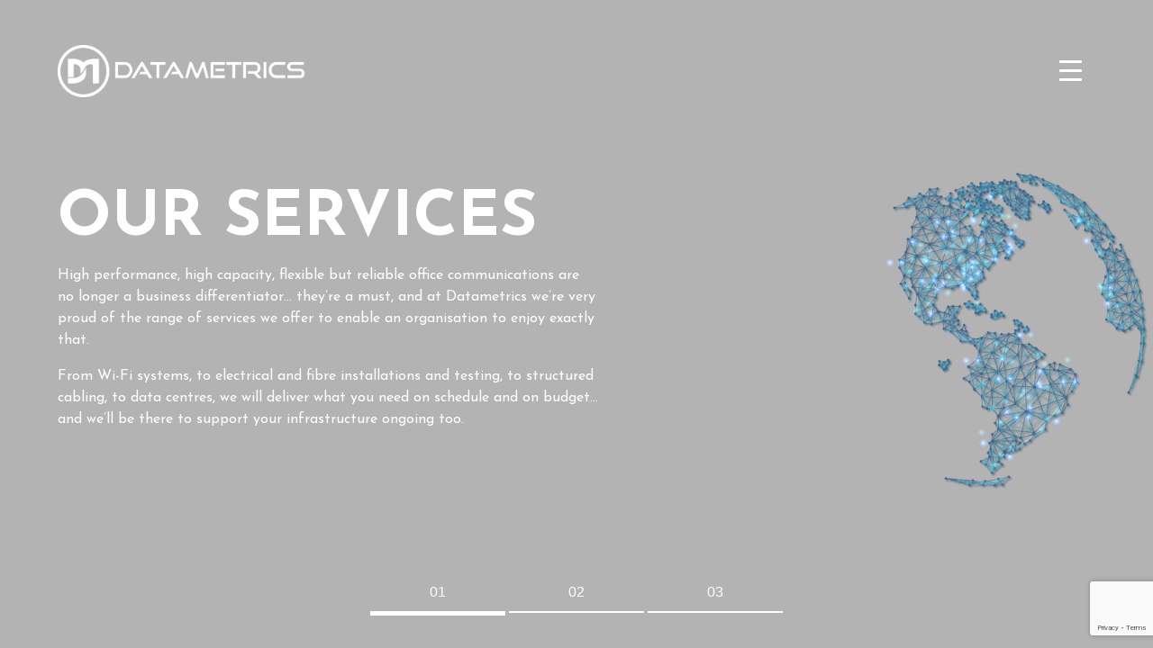

--- FILE ---
content_type: text/html; charset=UTF-8
request_url: https://datametrics.co.uk/our-services/
body_size: 16684
content:

<!doctype html>
<html lang="en">
  <head>
    
    <meta charset="utf-8">
<meta name="viewport" content="width=device-width, initial-scale=1, shrink-to-fit=no">

<link rel="icon" type="image/png" sizes="16x16" href="https://datametrics.co.uk/wp-content/themes/rtp/assets/image/favicon-16x16.png">

<script src="https://use.fontawesome.com/581ab7fdb3.js"></script>

<link rel="stylesheet" href="https://maxcdn.bootstrapcdn.com/bootstrap/4.0.0/css/bootstrap.min.css" integrity="sha384-Gn5384xqQ1aoWXA+058RXPxPg6fy4IWvTNh0E263XmFcJlSAwiGgFAW/dAiS6JXm" crossorigin="anonymous">
<link rel="stylesheet" href="https://datametrics.co.uk/wp-content/themes/rtp/assets/css/font-styles.css">
<link rel="stylesheet" href="https://datametrics.co.uk/wp-content/themes/rtp/assets/css/buffers.css">
<link rel="stylesheet" href="https://datametrics.co.uk/wp-content/themes/rtp/assets/css/theme.css">

<title>Our Services - Datametrics Installation Services Ltd</title>

<link rel="stylesheet" href="https://use.fontawesome.com/releases/v5.5.0/css/all.css" integrity="sha384-B4dIYHKNBt8Bc12p+WXckhzcICo0wtJAoU8YZTY5qE0Id1GSseTk6S+L3BlXeVIU" crossorigin="anonymous">

        <script type="text/javascript">
		$(document).ready(function() {
		});
		</script>

<!-- favicon-->	
<link rel="apple-touch-icon" sizes="57x57" href="/favicon/apple-icon-57x57.png">
<link rel="apple-touch-icon" sizes="60x60" href="/favicon/apple-icon-60x60.png">
<link rel="apple-touch-icon" sizes="72x72" href="/favicon/apple-icon-72x72.png">
<link rel="apple-touch-icon" sizes="76x76" href="/favicon/apple-icon-76x76.png">
<link rel="apple-touch-icon" sizes="114x114" href="/favicon/apple-icon-114x114.png">
<link rel="apple-touch-icon" sizes="120x120" href="/favicon/apple-icon-120x120.png">
<link rel="apple-touch-icon" sizes="144x144" href="/favicon/apple-icon-144x144.png">
<link rel="apple-touch-icon" sizes="152x152" href="/favicon/apple-icon-152x152.png">
<link rel="apple-touch-icon" sizes="180x180" href="/favicon/apple-icon-180x180.png">
<link rel="icon" type="image/png" sizes="192x192"  href="/favicon/android-icon-192x192.png">
<link rel="icon" type="image/png" sizes="32x32" href="/favicon/favicon-32x32.png">
<link rel="icon" type="image/png" sizes="96x96" href="/favicon/favicon-96x96.png">
<link rel="icon" type="image/png" sizes="16x16" href="/favicon/favicon-16x16.png">
<link rel="manifest" href="/favicon/manifest.json">
<meta name="msapplication-TileColor" content="#ffffff">
<meta name="msapplication-TileImage" content="/favicon/ms-icon-144x144.png">
<meta name="theme-color" content="#ffffff">

<!-- Global site tag (gtag.js) - Google Analytics -->
<script async src="https://www.googletagmanager.com/gtag/js?id=UA-161272920-1"></script>
<script>
  window.dataLayer = window.dataLayer || [];
  function gtag(){dataLayer.push(arguments);}
  gtag('js', new Date());

  gtag('config', 'UA-161272920-1');
</script>

<script type="text/javascript">
	function buttonOne() {
		var elmnt = document.getElementById("section_one");
		elmnt.scrollIntoView({ behavior: 'smooth', block: 'center' });
	}
	function buttonTwo() {
		var elmnt = document.getElementById("section_two");
		elmnt.scrollIntoView({ behavior: 'smooth', block: 'center' });
	}
	function buttonThree() {
		var elmnt = document.getElementById("section_three");
		elmnt.scrollIntoView({ behavior: 'smooth', block: 'center' });
	}
	function buttonFour() {
		var elmnt = document.getElementById("section_four");
		elmnt.scrollIntoView({ behavior: 'smooth', block: 'center' });
	}
	function buttonFive() {
		var elmnt = document.getElementById("section_five");
		elmnt.scrollIntoView({ behavior: 'smooth', block: 'center' });
	}
	function buttonContact() {
		var elmnt = document.getElementById("section_contact");
		elmnt.scrollIntoView({ behavior: 'smooth', block: 'center' });
	}
</script>

<meta name='robots' content='index, follow, max-image-preview:large, max-snippet:-1, max-video-preview:-1' />
	<style>img:is([sizes="auto" i], [sizes^="auto," i]) { contain-intrinsic-size: 3000px 1500px }</style>
	
	<!-- This site is optimized with the Yoast SEO plugin v26.1.1 - https://yoast.com/wordpress/plugins/seo/ -->
	<link rel="canonical" href="https://datametrics.co.uk/our-services/" />
	<meta property="og:locale" content="en_GB" />
	<meta property="og:type" content="article" />
	<meta property="og:title" content="Our Services - Datametrics Installation Services Ltd" />
	<meta property="og:url" content="https://datametrics.co.uk/our-services/" />
	<meta property="og:site_name" content="Datametrics Installation Services Ltd" />
	<meta property="article:modified_time" content="2020-05-31T21:53:57+00:00" />
	<meta name="twitter:card" content="summary_large_image" />
	<script type="application/ld+json" class="yoast-schema-graph">{"@context":"https://schema.org","@graph":[{"@type":"WebPage","@id":"https://datametrics.co.uk/our-services/","url":"https://datametrics.co.uk/our-services/","name":"Our Services - Datametrics Installation Services Ltd","isPartOf":{"@id":"https://datametrics.co.uk/#website"},"datePublished":"2019-09-30T09:41:35+00:00","dateModified":"2020-05-31T21:53:57+00:00","breadcrumb":{"@id":"https://datametrics.co.uk/our-services/#breadcrumb"},"inLanguage":"en-GB","potentialAction":[{"@type":"ReadAction","target":["https://datametrics.co.uk/our-services/"]}]},{"@type":"BreadcrumbList","@id":"https://datametrics.co.uk/our-services/#breadcrumb","itemListElement":[{"@type":"ListItem","position":1,"name":"Home","item":"https://datametrics.co.uk/"},{"@type":"ListItem","position":2,"name":"Our Services"}]},{"@type":"WebSite","@id":"https://datametrics.co.uk/#website","url":"https://datametrics.co.uk/","name":"Datametrics Installation Services Ltd","description":"Fast, flexible and reliable structured cabling systems","potentialAction":[{"@type":"SearchAction","target":{"@type":"EntryPoint","urlTemplate":"https://datametrics.co.uk/?s={search_term_string}"},"query-input":{"@type":"PropertyValueSpecification","valueRequired":true,"valueName":"search_term_string"}}],"inLanguage":"en-GB"}]}</script>
	<!-- / Yoast SEO plugin. -->


<script type="text/javascript">
/* <![CDATA[ */
window._wpemojiSettings = {"baseUrl":"https:\/\/s.w.org\/images\/core\/emoji\/16.0.1\/72x72\/","ext":".png","svgUrl":"https:\/\/s.w.org\/images\/core\/emoji\/16.0.1\/svg\/","svgExt":".svg","source":{"concatemoji":"https:\/\/datametrics.co.uk\/wp-includes\/js\/wp-emoji-release.min.js?ver=6.8.3"}};
/*! This file is auto-generated */
!function(s,n){var o,i,e;function c(e){try{var t={supportTests:e,timestamp:(new Date).valueOf()};sessionStorage.setItem(o,JSON.stringify(t))}catch(e){}}function p(e,t,n){e.clearRect(0,0,e.canvas.width,e.canvas.height),e.fillText(t,0,0);var t=new Uint32Array(e.getImageData(0,0,e.canvas.width,e.canvas.height).data),a=(e.clearRect(0,0,e.canvas.width,e.canvas.height),e.fillText(n,0,0),new Uint32Array(e.getImageData(0,0,e.canvas.width,e.canvas.height).data));return t.every(function(e,t){return e===a[t]})}function u(e,t){e.clearRect(0,0,e.canvas.width,e.canvas.height),e.fillText(t,0,0);for(var n=e.getImageData(16,16,1,1),a=0;a<n.data.length;a++)if(0!==n.data[a])return!1;return!0}function f(e,t,n,a){switch(t){case"flag":return n(e,"\ud83c\udff3\ufe0f\u200d\u26a7\ufe0f","\ud83c\udff3\ufe0f\u200b\u26a7\ufe0f")?!1:!n(e,"\ud83c\udde8\ud83c\uddf6","\ud83c\udde8\u200b\ud83c\uddf6")&&!n(e,"\ud83c\udff4\udb40\udc67\udb40\udc62\udb40\udc65\udb40\udc6e\udb40\udc67\udb40\udc7f","\ud83c\udff4\u200b\udb40\udc67\u200b\udb40\udc62\u200b\udb40\udc65\u200b\udb40\udc6e\u200b\udb40\udc67\u200b\udb40\udc7f");case"emoji":return!a(e,"\ud83e\udedf")}return!1}function g(e,t,n,a){var r="undefined"!=typeof WorkerGlobalScope&&self instanceof WorkerGlobalScope?new OffscreenCanvas(300,150):s.createElement("canvas"),o=r.getContext("2d",{willReadFrequently:!0}),i=(o.textBaseline="top",o.font="600 32px Arial",{});return e.forEach(function(e){i[e]=t(o,e,n,a)}),i}function t(e){var t=s.createElement("script");t.src=e,t.defer=!0,s.head.appendChild(t)}"undefined"!=typeof Promise&&(o="wpEmojiSettingsSupports",i=["flag","emoji"],n.supports={everything:!0,everythingExceptFlag:!0},e=new Promise(function(e){s.addEventListener("DOMContentLoaded",e,{once:!0})}),new Promise(function(t){var n=function(){try{var e=JSON.parse(sessionStorage.getItem(o));if("object"==typeof e&&"number"==typeof e.timestamp&&(new Date).valueOf()<e.timestamp+604800&&"object"==typeof e.supportTests)return e.supportTests}catch(e){}return null}();if(!n){if("undefined"!=typeof Worker&&"undefined"!=typeof OffscreenCanvas&&"undefined"!=typeof URL&&URL.createObjectURL&&"undefined"!=typeof Blob)try{var e="postMessage("+g.toString()+"("+[JSON.stringify(i),f.toString(),p.toString(),u.toString()].join(",")+"));",a=new Blob([e],{type:"text/javascript"}),r=new Worker(URL.createObjectURL(a),{name:"wpTestEmojiSupports"});return void(r.onmessage=function(e){c(n=e.data),r.terminate(),t(n)})}catch(e){}c(n=g(i,f,p,u))}t(n)}).then(function(e){for(var t in e)n.supports[t]=e[t],n.supports.everything=n.supports.everything&&n.supports[t],"flag"!==t&&(n.supports.everythingExceptFlag=n.supports.everythingExceptFlag&&n.supports[t]);n.supports.everythingExceptFlag=n.supports.everythingExceptFlag&&!n.supports.flag,n.DOMReady=!1,n.readyCallback=function(){n.DOMReady=!0}}).then(function(){return e}).then(function(){var e;n.supports.everything||(n.readyCallback(),(e=n.source||{}).concatemoji?t(e.concatemoji):e.wpemoji&&e.twemoji&&(t(e.twemoji),t(e.wpemoji)))}))}((window,document),window._wpemojiSettings);
/* ]]> */
</script>
<style id='wp-emoji-styles-inline-css' type='text/css'>

	img.wp-smiley, img.emoji {
		display: inline !important;
		border: none !important;
		box-shadow: none !important;
		height: 1em !important;
		width: 1em !important;
		margin: 0 0.07em !important;
		vertical-align: -0.1em !important;
		background: none !important;
		padding: 0 !important;
	}
</style>
<link rel='stylesheet' id='wp-block-library-css' href='https://datametrics.co.uk/wp-includes/css/dist/block-library/style.min.css?ver=6.8.3' type='text/css' media='all' />
<style id='classic-theme-styles-inline-css' type='text/css'>
/*! This file is auto-generated */
.wp-block-button__link{color:#fff;background-color:#32373c;border-radius:9999px;box-shadow:none;text-decoration:none;padding:calc(.667em + 2px) calc(1.333em + 2px);font-size:1.125em}.wp-block-file__button{background:#32373c;color:#fff;text-decoration:none}
</style>
<style id='global-styles-inline-css' type='text/css'>
:root{--wp--preset--aspect-ratio--square: 1;--wp--preset--aspect-ratio--4-3: 4/3;--wp--preset--aspect-ratio--3-4: 3/4;--wp--preset--aspect-ratio--3-2: 3/2;--wp--preset--aspect-ratio--2-3: 2/3;--wp--preset--aspect-ratio--16-9: 16/9;--wp--preset--aspect-ratio--9-16: 9/16;--wp--preset--color--black: #000000;--wp--preset--color--cyan-bluish-gray: #abb8c3;--wp--preset--color--white: #ffffff;--wp--preset--color--pale-pink: #f78da7;--wp--preset--color--vivid-red: #cf2e2e;--wp--preset--color--luminous-vivid-orange: #ff6900;--wp--preset--color--luminous-vivid-amber: #fcb900;--wp--preset--color--light-green-cyan: #7bdcb5;--wp--preset--color--vivid-green-cyan: #00d084;--wp--preset--color--pale-cyan-blue: #8ed1fc;--wp--preset--color--vivid-cyan-blue: #0693e3;--wp--preset--color--vivid-purple: #9b51e0;--wp--preset--gradient--vivid-cyan-blue-to-vivid-purple: linear-gradient(135deg,rgba(6,147,227,1) 0%,rgb(155,81,224) 100%);--wp--preset--gradient--light-green-cyan-to-vivid-green-cyan: linear-gradient(135deg,rgb(122,220,180) 0%,rgb(0,208,130) 100%);--wp--preset--gradient--luminous-vivid-amber-to-luminous-vivid-orange: linear-gradient(135deg,rgba(252,185,0,1) 0%,rgba(255,105,0,1) 100%);--wp--preset--gradient--luminous-vivid-orange-to-vivid-red: linear-gradient(135deg,rgba(255,105,0,1) 0%,rgb(207,46,46) 100%);--wp--preset--gradient--very-light-gray-to-cyan-bluish-gray: linear-gradient(135deg,rgb(238,238,238) 0%,rgb(169,184,195) 100%);--wp--preset--gradient--cool-to-warm-spectrum: linear-gradient(135deg,rgb(74,234,220) 0%,rgb(151,120,209) 20%,rgb(207,42,186) 40%,rgb(238,44,130) 60%,rgb(251,105,98) 80%,rgb(254,248,76) 100%);--wp--preset--gradient--blush-light-purple: linear-gradient(135deg,rgb(255,206,236) 0%,rgb(152,150,240) 100%);--wp--preset--gradient--blush-bordeaux: linear-gradient(135deg,rgb(254,205,165) 0%,rgb(254,45,45) 50%,rgb(107,0,62) 100%);--wp--preset--gradient--luminous-dusk: linear-gradient(135deg,rgb(255,203,112) 0%,rgb(199,81,192) 50%,rgb(65,88,208) 100%);--wp--preset--gradient--pale-ocean: linear-gradient(135deg,rgb(255,245,203) 0%,rgb(182,227,212) 50%,rgb(51,167,181) 100%);--wp--preset--gradient--electric-grass: linear-gradient(135deg,rgb(202,248,128) 0%,rgb(113,206,126) 100%);--wp--preset--gradient--midnight: linear-gradient(135deg,rgb(2,3,129) 0%,rgb(40,116,252) 100%);--wp--preset--font-size--small: 13px;--wp--preset--font-size--medium: 20px;--wp--preset--font-size--large: 36px;--wp--preset--font-size--x-large: 42px;--wp--preset--spacing--20: 0.44rem;--wp--preset--spacing--30: 0.67rem;--wp--preset--spacing--40: 1rem;--wp--preset--spacing--50: 1.5rem;--wp--preset--spacing--60: 2.25rem;--wp--preset--spacing--70: 3.38rem;--wp--preset--spacing--80: 5.06rem;--wp--preset--shadow--natural: 6px 6px 9px rgba(0, 0, 0, 0.2);--wp--preset--shadow--deep: 12px 12px 50px rgba(0, 0, 0, 0.4);--wp--preset--shadow--sharp: 6px 6px 0px rgba(0, 0, 0, 0.2);--wp--preset--shadow--outlined: 6px 6px 0px -3px rgba(255, 255, 255, 1), 6px 6px rgba(0, 0, 0, 1);--wp--preset--shadow--crisp: 6px 6px 0px rgba(0, 0, 0, 1);}:where(.is-layout-flex){gap: 0.5em;}:where(.is-layout-grid){gap: 0.5em;}body .is-layout-flex{display: flex;}.is-layout-flex{flex-wrap: wrap;align-items: center;}.is-layout-flex > :is(*, div){margin: 0;}body .is-layout-grid{display: grid;}.is-layout-grid > :is(*, div){margin: 0;}:where(.wp-block-columns.is-layout-flex){gap: 2em;}:where(.wp-block-columns.is-layout-grid){gap: 2em;}:where(.wp-block-post-template.is-layout-flex){gap: 1.25em;}:where(.wp-block-post-template.is-layout-grid){gap: 1.25em;}.has-black-color{color: var(--wp--preset--color--black) !important;}.has-cyan-bluish-gray-color{color: var(--wp--preset--color--cyan-bluish-gray) !important;}.has-white-color{color: var(--wp--preset--color--white) !important;}.has-pale-pink-color{color: var(--wp--preset--color--pale-pink) !important;}.has-vivid-red-color{color: var(--wp--preset--color--vivid-red) !important;}.has-luminous-vivid-orange-color{color: var(--wp--preset--color--luminous-vivid-orange) !important;}.has-luminous-vivid-amber-color{color: var(--wp--preset--color--luminous-vivid-amber) !important;}.has-light-green-cyan-color{color: var(--wp--preset--color--light-green-cyan) !important;}.has-vivid-green-cyan-color{color: var(--wp--preset--color--vivid-green-cyan) !important;}.has-pale-cyan-blue-color{color: var(--wp--preset--color--pale-cyan-blue) !important;}.has-vivid-cyan-blue-color{color: var(--wp--preset--color--vivid-cyan-blue) !important;}.has-vivid-purple-color{color: var(--wp--preset--color--vivid-purple) !important;}.has-black-background-color{background-color: var(--wp--preset--color--black) !important;}.has-cyan-bluish-gray-background-color{background-color: var(--wp--preset--color--cyan-bluish-gray) !important;}.has-white-background-color{background-color: var(--wp--preset--color--white) !important;}.has-pale-pink-background-color{background-color: var(--wp--preset--color--pale-pink) !important;}.has-vivid-red-background-color{background-color: var(--wp--preset--color--vivid-red) !important;}.has-luminous-vivid-orange-background-color{background-color: var(--wp--preset--color--luminous-vivid-orange) !important;}.has-luminous-vivid-amber-background-color{background-color: var(--wp--preset--color--luminous-vivid-amber) !important;}.has-light-green-cyan-background-color{background-color: var(--wp--preset--color--light-green-cyan) !important;}.has-vivid-green-cyan-background-color{background-color: var(--wp--preset--color--vivid-green-cyan) !important;}.has-pale-cyan-blue-background-color{background-color: var(--wp--preset--color--pale-cyan-blue) !important;}.has-vivid-cyan-blue-background-color{background-color: var(--wp--preset--color--vivid-cyan-blue) !important;}.has-vivid-purple-background-color{background-color: var(--wp--preset--color--vivid-purple) !important;}.has-black-border-color{border-color: var(--wp--preset--color--black) !important;}.has-cyan-bluish-gray-border-color{border-color: var(--wp--preset--color--cyan-bluish-gray) !important;}.has-white-border-color{border-color: var(--wp--preset--color--white) !important;}.has-pale-pink-border-color{border-color: var(--wp--preset--color--pale-pink) !important;}.has-vivid-red-border-color{border-color: var(--wp--preset--color--vivid-red) !important;}.has-luminous-vivid-orange-border-color{border-color: var(--wp--preset--color--luminous-vivid-orange) !important;}.has-luminous-vivid-amber-border-color{border-color: var(--wp--preset--color--luminous-vivid-amber) !important;}.has-light-green-cyan-border-color{border-color: var(--wp--preset--color--light-green-cyan) !important;}.has-vivid-green-cyan-border-color{border-color: var(--wp--preset--color--vivid-green-cyan) !important;}.has-pale-cyan-blue-border-color{border-color: var(--wp--preset--color--pale-cyan-blue) !important;}.has-vivid-cyan-blue-border-color{border-color: var(--wp--preset--color--vivid-cyan-blue) !important;}.has-vivid-purple-border-color{border-color: var(--wp--preset--color--vivid-purple) !important;}.has-vivid-cyan-blue-to-vivid-purple-gradient-background{background: var(--wp--preset--gradient--vivid-cyan-blue-to-vivid-purple) !important;}.has-light-green-cyan-to-vivid-green-cyan-gradient-background{background: var(--wp--preset--gradient--light-green-cyan-to-vivid-green-cyan) !important;}.has-luminous-vivid-amber-to-luminous-vivid-orange-gradient-background{background: var(--wp--preset--gradient--luminous-vivid-amber-to-luminous-vivid-orange) !important;}.has-luminous-vivid-orange-to-vivid-red-gradient-background{background: var(--wp--preset--gradient--luminous-vivid-orange-to-vivid-red) !important;}.has-very-light-gray-to-cyan-bluish-gray-gradient-background{background: var(--wp--preset--gradient--very-light-gray-to-cyan-bluish-gray) !important;}.has-cool-to-warm-spectrum-gradient-background{background: var(--wp--preset--gradient--cool-to-warm-spectrum) !important;}.has-blush-light-purple-gradient-background{background: var(--wp--preset--gradient--blush-light-purple) !important;}.has-blush-bordeaux-gradient-background{background: var(--wp--preset--gradient--blush-bordeaux) !important;}.has-luminous-dusk-gradient-background{background: var(--wp--preset--gradient--luminous-dusk) !important;}.has-pale-ocean-gradient-background{background: var(--wp--preset--gradient--pale-ocean) !important;}.has-electric-grass-gradient-background{background: var(--wp--preset--gradient--electric-grass) !important;}.has-midnight-gradient-background{background: var(--wp--preset--gradient--midnight) !important;}.has-small-font-size{font-size: var(--wp--preset--font-size--small) !important;}.has-medium-font-size{font-size: var(--wp--preset--font-size--medium) !important;}.has-large-font-size{font-size: var(--wp--preset--font-size--large) !important;}.has-x-large-font-size{font-size: var(--wp--preset--font-size--x-large) !important;}
:where(.wp-block-post-template.is-layout-flex){gap: 1.25em;}:where(.wp-block-post-template.is-layout-grid){gap: 1.25em;}
:where(.wp-block-columns.is-layout-flex){gap: 2em;}:where(.wp-block-columns.is-layout-grid){gap: 2em;}
:root :where(.wp-block-pullquote){font-size: 1.5em;line-height: 1.6;}
</style>
<style id='responsive-menu-inline-css' type='text/css'>
/** This file is major component of this plugin so please don't try to edit here. */
#rmp_menu_trigger-432 {
  width: 55px;
  height: 55px;
  position: fixed;
  top: 50px;
  border-radius: 5px;
  display: none;
  text-decoration: none;
  right: 5%;
  background: transparent;
  transition: transform 0.5s, background-color 0.5s;
}
#rmp_menu_trigger-432 .rmp-trigger-box {
  width: 25px;
  color: #ffffff;
}
#rmp_menu_trigger-432 .rmp-trigger-icon-active, #rmp_menu_trigger-432 .rmp-trigger-text-open {
  display: none;
}
#rmp_menu_trigger-432.is-active .rmp-trigger-icon-active, #rmp_menu_trigger-432.is-active .rmp-trigger-text-open {
  display: inline;
}
#rmp_menu_trigger-432.is-active .rmp-trigger-icon-inactive, #rmp_menu_trigger-432.is-active .rmp-trigger-text {
  display: none;
}
#rmp_menu_trigger-432 .rmp-trigger-label {
  color: #ffffff;
  pointer-events: none;
  line-height: 13px;
  font-family: inherit;
  font-size: 14px;
  display: inline;
  text-transform: inherit;
}
#rmp_menu_trigger-432 .rmp-trigger-label.rmp-trigger-label-top {
  display: block;
  margin-bottom: 12px;
}
#rmp_menu_trigger-432 .rmp-trigger-label.rmp-trigger-label-bottom {
  display: block;
  margin-top: 12px;
}
#rmp_menu_trigger-432 .responsive-menu-pro-inner {
  display: block;
}
#rmp_menu_trigger-432 .rmp-trigger-icon-inactive .rmp-font-icon {
  color: #ffffff;
}
#rmp_menu_trigger-432 .responsive-menu-pro-inner, #rmp_menu_trigger-432 .responsive-menu-pro-inner::before, #rmp_menu_trigger-432 .responsive-menu-pro-inner::after {
  width: 25px;
  height: 3px;
  background-color: #ffffff;
  border-radius: 4px;
  position: absolute;
}
#rmp_menu_trigger-432 .rmp-trigger-icon-active .rmp-font-icon {
  color: #ffffff;
}
#rmp_menu_trigger-432.is-active .responsive-menu-pro-inner, #rmp_menu_trigger-432.is-active .responsive-menu-pro-inner::before, #rmp_menu_trigger-432.is-active .responsive-menu-pro-inner::after {
  background-color: #ffffff;
}
#rmp_menu_trigger-432:hover .rmp-trigger-icon-inactive .rmp-font-icon {
  color: #ffffff;
}
#rmp_menu_trigger-432:not(.is-active):hover .responsive-menu-pro-inner, #rmp_menu_trigger-432:not(.is-active):hover .responsive-menu-pro-inner::before, #rmp_menu_trigger-432:not(.is-active):hover .responsive-menu-pro-inner::after {
  background-color: #ffffff;
}
#rmp_menu_trigger-432 .responsive-menu-pro-inner::before {
  top: 10px;
}
#rmp_menu_trigger-432 .responsive-menu-pro-inner::after {
  bottom: 10px;
}
#rmp_menu_trigger-432.is-active .responsive-menu-pro-inner::after {
  bottom: 0;
}
/* Hamburger menu styling */
@media screen and (max-width: 8000px) {
  /** Menu Title Style */
  /** Menu Additional Content Style */
  #rmp_menu_trigger-432 {
    display: block;
  }
  #rmp-container-432 {
    position: fixed;
    top: 0;
    margin: 0;
    transition: transform 0.5s;
    overflow: auto;
    display: block;
    width: 100%;
    max-width: 1500px;
    background-color: #5a5a5a;
    background-image: url("");
    height: 100%;
    left: 0;
    padding-top: 0px;
    padding-left: 0px;
    padding-bottom: 0px;
    padding-right: 0px;
  }
  #rmp-menu-wrap-432 {
    padding-top: 0px;
    padding-left: 0px;
    padding-bottom: 0px;
    padding-right: 0px;
    background-color: #5a5a5a;
  }
  #rmp-menu-wrap-432 .rmp-menu, #rmp-menu-wrap-432 .rmp-submenu {
    width: 100%;
    box-sizing: border-box;
    margin: 0;
    padding: 0;
  }
  #rmp-menu-wrap-432 .rmp-submenu-depth-1 .rmp-menu-item-link {
    padding-left: 10%;
  }
  #rmp-menu-wrap-432 .rmp-submenu-depth-2 .rmp-menu-item-link {
    padding-left: 15%;
  }
  #rmp-menu-wrap-432 .rmp-submenu-depth-3 .rmp-menu-item-link {
    padding-left: 20%;
  }
  #rmp-menu-wrap-432 .rmp-submenu-depth-4 .rmp-menu-item-link {
    padding-left: 25%;
  }
  #rmp-menu-wrap-432 .rmp-submenu.rmp-submenu-open {
    display: block;
  }
  #rmp-menu-wrap-432 .rmp-menu-item {
    width: 100%;
    list-style: none;
    margin: 0;
  }
  #rmp-menu-wrap-432 .rmp-menu-item-link {
    height: 45px;
    line-height: 45px;
    font-size: 25px;
    border-bottom: 1px solid #5a5a5a;
    font-family: Josefin Sans;
    color: #ffffff;
    text-align: left;
    background-color: #5a5a5a;
    font-weight: normal;
    letter-spacing: 0px;
    display: block;
    box-sizing: border-box;
    width: 100%;
    text-decoration: none;
    position: relative;
    overflow: hidden;
    transition: background-color 0.5s, border-color 0.5s, 0.5s;
    padding: 0 5%;
    padding-right: 50px;
  }
  #rmp-menu-wrap-432 .rmp-menu-item-link:after, #rmp-menu-wrap-432 .rmp-menu-item-link:before {
    display: none;
  }
  #rmp-menu-wrap-432 .rmp-menu-item-link:hover, #rmp-menu-wrap-432 .rmp-menu-item-link:focus {
    color: #ffffff;
    border-color: #5a5a5a;
    background-color: #5a5a5a;
  }
  #rmp-menu-wrap-432 .rmp-menu-item-link:focus {
    outline: none;
    border-color: unset;
    box-shadow: unset;
  }
  #rmp-menu-wrap-432 .rmp-menu-item-link .rmp-font-icon {
    height: 45px;
    line-height: 45px;
    margin-right: 10px;
    font-size: 25px;
  }
  #rmp-menu-wrap-432 .rmp-menu-current-item .rmp-menu-item-link {
    color: #ffffff;
    border-color: #5a5a5a;
    background-color: #5a5a5a;
  }
  #rmp-menu-wrap-432 .rmp-menu-current-item .rmp-menu-item-link:hover, #rmp-menu-wrap-432 .rmp-menu-current-item .rmp-menu-item-link:focus {
    color: #ffffff;
    border-color: #5a5a5a;
    background-color: #5a5a5a;
  }
  #rmp-menu-wrap-432 .rmp-menu-subarrow {
    position: absolute;
    top: 0;
    bottom: 0;
    text-align: center;
    overflow: hidden;
    background-size: cover;
    overflow: hidden;
    right: 0;
    border-left-style: solid;
    border-left-color: #5a5a5a;
    border-left-width: 1px;
    height: 39px;
    width: 40px;
    color: #ffffff;
    background-color: #5a5a5a;
  }
  #rmp-menu-wrap-432 .rmp-menu-subarrow svg {
    fill: #ffffff;
  }
  #rmp-menu-wrap-432 .rmp-menu-subarrow:hover {
    color: #ffffff;
    border-color: #5a5a5a;
    background-color: #5a5a5a;
  }
  #rmp-menu-wrap-432 .rmp-menu-subarrow:hover svg {
    fill: #ffffff;
  }
  #rmp-menu-wrap-432 .rmp-menu-subarrow .rmp-font-icon {
    margin-right: unset;
  }
  #rmp-menu-wrap-432 .rmp-menu-subarrow * {
    vertical-align: middle;
    line-height: 39px;
  }
  #rmp-menu-wrap-432 .rmp-menu-subarrow-active {
    display: block;
    background-size: cover;
    color: #ffffff;
    border-color: #5a5a5a;
    background-color: #5a5a5a;
  }
  #rmp-menu-wrap-432 .rmp-menu-subarrow-active svg {
    fill: #ffffff;
  }
  #rmp-menu-wrap-432 .rmp-menu-subarrow-active:hover {
    color: #ffffff;
    border-color: #5a5a5a;
    background-color: #5a5a5a;
  }
  #rmp-menu-wrap-432 .rmp-menu-subarrow-active:hover svg {
    fill: #ffffff;
  }
  #rmp-menu-wrap-432 .rmp-submenu {
    display: none;
  }
  #rmp-menu-wrap-432 .rmp-submenu .rmp-menu-item-link {
    height: 40px;
    line-height: 40px;
    letter-spacing: 0px;
    font-size: 19px;
    border-bottom: 1px solid #5a5a5a;
    font-family: inherit;
    font-weight: normal;
    color: #ffffff;
    text-align: left;
    background-color: #5a5a5a;
  }
  #rmp-menu-wrap-432 .rmp-submenu .rmp-menu-item-link:hover, #rmp-menu-wrap-432 .rmp-submenu .rmp-menu-item-link:focus {
    color: #ffffff;
    border-color: #5a5a5a;
    background-color: #5a5a5a;
  }
  #rmp-menu-wrap-432 .rmp-submenu .rmp-menu-current-item .rmp-menu-item-link {
    color: #ffffff;
    border-color: #5a5a5a;
    background-color: #5a5a5a;
  }
  #rmp-menu-wrap-432 .rmp-submenu .rmp-menu-current-item .rmp-menu-item-link:hover, #rmp-menu-wrap-432 .rmp-submenu .rmp-menu-current-item .rmp-menu-item-link:focus {
    color: #ffffff;
    border-color: #5a5a5a;
    background-color: #5a5a5a;
  }
  #rmp-menu-wrap-432 .rmp-submenu .rmp-menu-subarrow {
    right: 0;
    border-right: unset;
    border-left-style: solid;
    border-left-color: #5a5a5a;
    border-left-width: 1px;
    height: 39px;
    line-height: 39px;
    width: 40px;
    color: #ffffff;
    background-color: #5a5a5a;
  }
  #rmp-menu-wrap-432 .rmp-submenu .rmp-menu-subarrow:hover {
    color: #ffffff;
    border-color: #5a5a5a;
    background-color: #5a5a5a;
  }
  #rmp-menu-wrap-432 .rmp-submenu .rmp-menu-subarrow-active {
    color: #ffffff;
    border-color: #5a5a5a;
    background-color: #5a5a5a;
  }
  #rmp-menu-wrap-432 .rmp-submenu .rmp-menu-subarrow-active:hover {
    color: #ffffff;
    border-color: #5a5a5a;
    background-color: #5a5a5a;
  }
  #rmp-menu-wrap-432 .rmp-menu-item-description {
    margin: 0;
    padding: 5px 5%;
    opacity: 0.8;
    color: #ffffff;
  }
  #rmp-search-box-432 {
    display: block;
    padding-top: 0px;
    padding-left: 5%;
    padding-bottom: 0px;
    padding-right: 5%;
  }
  #rmp-search-box-432 .rmp-search-form {
    margin: 0;
  }
  #rmp-search-box-432 .rmp-search-box {
    background: #ffffff;
    border: 1px solid #dadada;
    color: #5a5a5a;
    width: 100%;
    padding: 0 5%;
    border-radius: 30px;
    height: 45px;
    -webkit-appearance: none;
  }
  #rmp-search-box-432 .rmp-search-box::placeholder {
    color: #c7c7cd;
  }
  #rmp-search-box-432 .rmp-search-box:focus {
    background-color: #ffffff;
    outline: 2px solid #dadada;
    color: #5a5a5a;
  }
  #rmp-menu-title-432 {
    background-color: #5a5a5a;
    color: #ffffff;
    text-align: left;
    font-size: 13px;
    padding-top: 10%;
    padding-left: 5%;
    padding-bottom: 0%;
    padding-right: 5%;
    font-weight: 400;
    transition: background-color 0.5s, border-color 0.5s, color 0.5s;
  }
  #rmp-menu-title-432:hover {
    background-color: #5a5a5a;
    color: #ffffff;
  }
  #rmp-menu-title-432 > .rmp-menu-title-link {
    color: #ffffff;
    width: 100%;
    background-color: unset;
    text-decoration: none;
  }
  #rmp-menu-title-432 > .rmp-menu-title-link:hover {
    color: #ffffff;
  }
  #rmp-menu-title-432 .rmp-font-icon {
    font-size: 13px;
  }
  #rmp-menu-title-432 .rmp-menu-title-image {
    width: 20%;
  }
  #rmp-menu-additional-content-432 {
    padding-top: 0px;
    padding-left: 5%;
    padding-bottom: 0px;
    padding-right: 5%;
    color: #ffffff;
    text-align: center;
    font-size: 16px;
  }
}
/**
This file contents common styling of menus.
*/
.rmp-container {
  display: none;
  visibility: visible;
  padding: 0px 0px 0px 0px;
  z-index: 99998;
  transition: all 0.3s;
  /** Scrolling bar in menu setting box **/
}
.rmp-container.rmp-fade-top, .rmp-container.rmp-fade-left, .rmp-container.rmp-fade-right, .rmp-container.rmp-fade-bottom {
  display: none;
}
.rmp-container.rmp-slide-left, .rmp-container.rmp-push-left {
  transform: translateX(-100%);
  -ms-transform: translateX(-100%);
  -webkit-transform: translateX(-100%);
  -moz-transform: translateX(-100%);
}
.rmp-container.rmp-slide-left.rmp-menu-open, .rmp-container.rmp-push-left.rmp-menu-open {
  transform: translateX(0);
  -ms-transform: translateX(0);
  -webkit-transform: translateX(0);
  -moz-transform: translateX(0);
}
.rmp-container.rmp-slide-right, .rmp-container.rmp-push-right {
  transform: translateX(100%);
  -ms-transform: translateX(100%);
  -webkit-transform: translateX(100%);
  -moz-transform: translateX(100%);
}
.rmp-container.rmp-slide-right.rmp-menu-open, .rmp-container.rmp-push-right.rmp-menu-open {
  transform: translateX(0);
  -ms-transform: translateX(0);
  -webkit-transform: translateX(0);
  -moz-transform: translateX(0);
}
.rmp-container.rmp-slide-top, .rmp-container.rmp-push-top {
  transform: translateY(-100%);
  -ms-transform: translateY(-100%);
  -webkit-transform: translateY(-100%);
  -moz-transform: translateY(-100%);
}
.rmp-container.rmp-slide-top.rmp-menu-open, .rmp-container.rmp-push-top.rmp-menu-open {
  transform: translateY(0);
  -ms-transform: translateY(0);
  -webkit-transform: translateY(0);
  -moz-transform: translateY(0);
}
.rmp-container.rmp-slide-bottom, .rmp-container.rmp-push-bottom {
  transform: translateY(100%);
  -ms-transform: translateY(100%);
  -webkit-transform: translateY(100%);
  -moz-transform: translateY(100%);
}
.rmp-container.rmp-slide-bottom.rmp-menu-open, .rmp-container.rmp-push-bottom.rmp-menu-open {
  transform: translateX(0);
  -ms-transform: translateX(0);
  -webkit-transform: translateX(0);
  -moz-transform: translateX(0);
}
.rmp-container::-webkit-scrollbar {
  width: 0px;
}
.rmp-container ::-webkit-scrollbar-track {
  box-shadow: inset 0 0 5px transparent;
}
.rmp-container ::-webkit-scrollbar-thumb {
  background: transparent;
}
.rmp-container ::-webkit-scrollbar-thumb:hover {
  background: transparent;
}
.rmp-container .rmp-menu-wrap .rmp-menu {
  transition: none;
  border-radius: 0;
  box-shadow: none;
  background: none;
  border: 0;
  bottom: auto;
  box-sizing: border-box;
  clip: auto;
  color: #666;
  display: block;
  float: none;
  font-family: inherit;
  font-size: 14px;
  height: auto;
  left: auto;
  line-height: 1.7;
  list-style-type: none;
  margin: 0;
  min-height: auto;
  max-height: none;
  opacity: 1;
  outline: none;
  overflow: visible;
  padding: 0;
  position: relative;
  pointer-events: auto;
  right: auto;
  text-align: left;
  text-decoration: none;
  text-indent: 0;
  text-transform: none;
  transform: none;
  top: auto;
  visibility: inherit;
  width: auto;
  word-wrap: break-word;
  white-space: normal;
}
.rmp-container .rmp-menu-additional-content {
  display: block;
  word-break: break-word;
}
.rmp-container .rmp-menu-title {
  display: flex;
  flex-direction: column;
}
.rmp-container .rmp-menu-title .rmp-menu-title-image {
  max-width: 100%;
  margin-bottom: 15px;
  display: block;
  margin: auto;
  margin-bottom: 15px;
}
button.rmp_menu_trigger {
  z-index: 999999;
  overflow: hidden;
  outline: none;
  border: 0;
  display: none;
  margin: 0;
  transition: transform 0.5s, background-color 0.5s;
  padding: 0;
}
button.rmp_menu_trigger .responsive-menu-pro-inner::before, button.rmp_menu_trigger .responsive-menu-pro-inner::after {
  content: "";
  display: block;
}
button.rmp_menu_trigger .responsive-menu-pro-inner::before {
  top: 10px;
}
button.rmp_menu_trigger .responsive-menu-pro-inner::after {
  bottom: 10px;
}
button.rmp_menu_trigger .rmp-trigger-box {
  width: 40px;
  display: inline-block;
  position: relative;
  pointer-events: none;
  vertical-align: super;
}
.admin-bar .rmp-container, .admin-bar .rmp_menu_trigger {
  margin-top: 32px !important;
}
@media screen and (max-width: 782px) {
  .admin-bar .rmp-container, .admin-bar .rmp_menu_trigger {
    margin-top: 46px !important;
  }
}
/*  Menu Trigger Boring Animation */
.rmp-menu-trigger-boring .responsive-menu-pro-inner {
  transition-property: none;
}
.rmp-menu-trigger-boring .responsive-menu-pro-inner::after, .rmp-menu-trigger-boring .responsive-menu-pro-inner::before {
  transition-property: none;
}
.rmp-menu-trigger-boring.is-active .responsive-menu-pro-inner {
  transform: rotate(45deg);
}
.rmp-menu-trigger-boring.is-active .responsive-menu-pro-inner:before {
  top: 0;
  opacity: 0;
}
.rmp-menu-trigger-boring.is-active .responsive-menu-pro-inner:after {
  bottom: 0;
  transform: rotate(-90deg);
}

</style>
<link rel='stylesheet' id='dashicons-css' href='https://datametrics.co.uk/wp-includes/css/dashicons.min.css?ver=6.8.3' type='text/css' media='all' />
<script type="text/javascript" src="https://datametrics.co.uk/wp-includes/js/jquery/jquery.min.js?ver=3.7.1" id="jquery-core-js"></script>
<script type="text/javascript" src="https://datametrics.co.uk/wp-includes/js/jquery/jquery-migrate.min.js?ver=3.4.1" id="jquery-migrate-js"></script>
<script type="text/javascript" id="rmp_menu_scripts-js-extra">
/* <![CDATA[ */
var rmp_menu = {"ajaxURL":"https:\/\/datametrics.co.uk\/wp-admin\/admin-ajax.php","wp_nonce":"37d6efb463","menu":[{"menu_theme":null,"theme_type":"default","theme_location_menu":"","submenu_submenu_arrow_width":"40","submenu_submenu_arrow_width_unit":"px","submenu_submenu_arrow_height":"39","submenu_submenu_arrow_height_unit":"px","submenu_arrow_position":"right","submenu_sub_arrow_background_colour":"#5a5a5a","submenu_sub_arrow_background_hover_colour":"#5a5a5a","submenu_sub_arrow_background_colour_active":"#5a5a5a","submenu_sub_arrow_background_hover_colour_active":"#5a5a5a","submenu_sub_arrow_border_width":"1","submenu_sub_arrow_border_width_unit":"px","submenu_sub_arrow_border_colour":"#5a5a5a","submenu_sub_arrow_border_hover_colour":"#5a5a5a","submenu_sub_arrow_border_colour_active":"#5a5a5a","submenu_sub_arrow_border_hover_colour_active":"#5a5a5a","submenu_sub_arrow_shape_colour":"#ffffff","submenu_sub_arrow_shape_hover_colour":"#ffffff","submenu_sub_arrow_shape_colour_active":"#ffffff","submenu_sub_arrow_shape_hover_colour_active":"#ffffff","use_header_bar":"off","header_bar_items_order":"{\"logo\":\"on\",\"title\":\"on\",\"search\":\"on\",\"html content\":\"on\"}","header_bar_title":"","header_bar_html_content":"","header_bar_logo":"","header_bar_logo_link":"","header_bar_logo_width":"","header_bar_logo_width_unit":"%","header_bar_logo_height":"","header_bar_logo_height_unit":"px","header_bar_height":"80","header_bar_height_unit":"px","header_bar_padding":{"top":"0px","right":"5%","bottom":"0px","left":"5%"},"header_bar_font":"","header_bar_font_size":"14","header_bar_font_size_unit":"px","header_bar_text_color":"#ffffff","header_bar_background_color":"#ffffff","header_bar_breakpoint":"800","header_bar_position_type":"fixed","header_bar_adjust_page":null,"header_bar_scroll_enable":"off","header_bar_scroll_background_color":"#36bdf6","mobile_breakpoint":"600","tablet_breakpoint":"8000","transition_speed":"0.5","sub_menu_speed":"0.2","show_menu_on_page_load":"","menu_disable_scrolling":"off","menu_overlay":"off","menu_overlay_colour":"rgba(0, 0, 0, 0.7)","desktop_menu_width":"","desktop_menu_width_unit":"%","desktop_menu_positioning":"fixed","desktop_menu_side":"","desktop_menu_to_hide":"","use_current_theme_location":"off","mega_menu":{"225":"off","227":"off","229":"off","228":"off","226":"off"},"desktop_submenu_open_animation":"none","desktop_submenu_open_animation_speed":"100ms","desktop_submenu_open_on_click":"off","desktop_menu_hide_and_show":"off","menu_name":"Default Menu","menu_to_use":"main-menu","different_menu_for_mobile":"off","menu_to_use_in_mobile":"main-menu","use_mobile_menu":"on","use_tablet_menu":"on","use_desktop_menu":"","menu_display_on":"all-pages","menu_to_hide":"","submenu_descriptions_on":"","custom_walker":"","menu_background_colour":"#5a5a5a","menu_depth":"5","smooth_scroll_on":"off","smooth_scroll_speed":"500","menu_font_icons":[],"menu_links_height":"45","menu_links_height_unit":"px","menu_links_line_height":"45","menu_links_line_height_unit":"px","menu_depth_0":"5","menu_depth_0_unit":"%","menu_font_size":"25","menu_font_size_unit":"px","menu_font":"Josefin Sans","menu_font_weight":"normal","menu_text_alignment":"left","menu_text_letter_spacing":"","menu_word_wrap":"off","menu_link_colour":"#ffffff","menu_link_hover_colour":"#ffffff","menu_current_link_colour":"#ffffff","menu_current_link_hover_colour":"#ffffff","menu_item_background_colour":"#5a5a5a","menu_item_background_hover_colour":"#5a5a5a","menu_current_item_background_colour":"#5a5a5a","menu_current_item_background_hover_colour":"#5a5a5a","menu_border_width":"1","menu_border_width_unit":"px","menu_item_border_colour":"#5a5a5a","menu_item_border_colour_hover":"#5a5a5a","menu_current_item_border_colour":"#5a5a5a","menu_current_item_border_hover_colour":"#5a5a5a","submenu_links_height":"40","submenu_links_height_unit":"px","submenu_links_line_height":"40","submenu_links_line_height_unit":"px","menu_depth_side":"left","menu_depth_1":"10","menu_depth_1_unit":"%","menu_depth_2":"15","menu_depth_2_unit":"%","menu_depth_3":"20","menu_depth_3_unit":"%","menu_depth_4":"25","menu_depth_4_unit":"%","submenu_item_background_colour":"#5a5a5a","submenu_item_background_hover_colour":"#5a5a5a","submenu_current_item_background_colour":"#5a5a5a","submenu_current_item_background_hover_colour":"#5a5a5a","submenu_border_width":"1","submenu_border_width_unit":"px","submenu_item_border_colour":"#5a5a5a","submenu_item_border_colour_hover":"#5a5a5a","submenu_current_item_border_colour":"#5a5a5a","submenu_current_item_border_hover_colour":"#5a5a5a","submenu_font_size":"19","submenu_font_size_unit":"px","submenu_font":"","submenu_font_weight":"normal","submenu_text_letter_spacing":"","submenu_text_alignment":"left","submenu_link_colour":"#ffffff","submenu_link_hover_colour":"#ffffff","submenu_current_link_colour":"#ffffff","submenu_current_link_hover_colour":"#ffffff","inactive_arrow_shape":"\u25bc","active_arrow_shape":"\u25b2","inactive_arrow_font_icon":"","active_arrow_font_icon":"","inactive_arrow_image":"","active_arrow_image":"","submenu_arrow_width":"40","submenu_arrow_width_unit":"px","submenu_arrow_height":"39","submenu_arrow_height_unit":"px","arrow_position":"right","menu_sub_arrow_shape_colour":"#ffffff","menu_sub_arrow_shape_hover_colour":"#ffffff","menu_sub_arrow_shape_colour_active":"#ffffff","menu_sub_arrow_shape_hover_colour_active":"#ffffff","menu_sub_arrow_border_width":"1","menu_sub_arrow_border_width_unit":"px","menu_sub_arrow_border_colour":"#5a5a5a","menu_sub_arrow_border_hover_colour":"#5a5a5a","menu_sub_arrow_border_colour_active":"#5a5a5a","menu_sub_arrow_border_hover_colour_active":"#5a5a5a","menu_sub_arrow_background_colour":"#5a5a5a","menu_sub_arrow_background_hover_colour":"#5a5a5a","menu_sub_arrow_background_colour_active":"#5a5a5a","menu_sub_arrow_background_hover_colour_active":"#5a5a5a","fade_submenus":"off","fade_submenus_side":"left","fade_submenus_delay":"100","fade_submenus_speed":"500","use_slide_effect":"off","slide_effect_back_to_text":"Back","accordion_animation":"off","auto_expand_all_submenus":"off","auto_expand_current_submenus":"off","menu_item_click_to_trigger_submenu":"off","button_width":"55","button_width_unit":"px","button_height":"55","button_height_unit":"px","button_background_colour":"#000000","button_background_colour_hover":"#000000","button_background_colour_active":"#000000","toggle_button_border_radius":"5","button_transparent_background":"on","button_left_or_right":"right","button_position_type":"fixed","button_distance_from_side":"5","button_distance_from_side_unit":"%","button_top":"50","button_top_unit":"px","button_push_with_animation":"off","button_click_animation":"boring","button_line_margin":"5","button_line_margin_unit":"px","button_line_width":"25","button_line_width_unit":"px","button_line_height":"3","button_line_height_unit":"px","button_line_colour":"#ffffff","button_line_colour_hover":"#ffffff","button_line_colour_active":"#ffffff","button_font_icon":"","button_font_icon_when_clicked":"","button_image":"","button_image_when_clicked":"","button_title":"","button_title_open":"","button_title_position":"left","menu_container_columns":"","button_font":"","button_font_size":"14","button_font_size_unit":"px","button_title_line_height":"13","button_title_line_height_unit":"px","button_text_colour":"#ffffff","button_trigger_type_click":"on","button_trigger_type_hover":"off","button_click_trigger":"#responsive-menu-button","items_order":{"title":"on","menu":"on","search":"","additional content":"on"},"menu_title":"","menu_title_link":"","menu_title_link_location":"_self","menu_title_image":"https:\/\/datametrics.co.uk\/wp-content\/themes\/rtp\/assets\/image\/datametrics-logo.png","menu_title_font_icon":"","menu_title_section_padding":{"top":"10%","right":"5%","bottom":"0%","left":"5%"},"menu_title_background_colour":"#5a5a5a","menu_title_background_hover_colour":"#5a5a5a","menu_title_font_size":"13","menu_title_font_size_unit":"px","menu_title_alignment":"left","menu_title_font_weight":"400","menu_title_font_family":"","menu_title_colour":"#ffffff","menu_title_hover_colour":"#ffffff","menu_title_image_width":"20","menu_title_image_width_unit":"%","menu_title_image_height":"","menu_title_image_height_unit":"px","menu_additional_content":"<a target=\"_blank\" href=\"https:\/\/www.linkedin.com\/company\/r-t-pannell-limited\/\"><h3><i class=\"fab fa-linkedin\"><\/i><\/h3>\r\n01327 351114   |   <a href=\"mailto:info@datametrics.co.uk\">info@datametrics.co.uk<\/a>\r\n<p class=\"font-12 push-bot-0\"><a href=\"https:\/\/datametrics.co.uk\/wp-content\/uploads\/2021\/06\/Data-Metrics-Privacy-Policy.pdf\" target=\"_blank\">Privacy Policy<\/a> | <a href=\"https:\/\/datametrics.co.uk\/wp-content\/uploads\/2021\/06\/Data-Metrics-Cookie-Policy.pdf\" target=\"_blank\">Cookie Policy<\/a> | <a href=\"https:\/\/datametrics.co.uk\/wp-content\/uploads\/2024\/12\/DMMiscHSQEP-HS-Quality-and-Environmental-Policy-Statement-v5.pdf\" target=\"_blank\">Health & Safety, Quality And Environmental Policy<\/a> | <a href=\"https:\/\/datametrics.co.uk\/wp-content\/uploads\/2024\/12\/PD032-Anti-Slavery-and-Human-Trafficking-Policy-v5.pdf\" target=\"_blank\">Modern Slavery and Human Trafficking Policy<\/a><\/p>","menu_additional_section_padding":{"left":"5%","top":"0px","right":"5%","bottom":"0px"},"menu_additional_content_font_size":"16","menu_additional_content_font_size_unit":"px","menu_additional_content_alignment":"center","menu_additional_content_colour":"#ffffff","menu_search_box_text":"Search","menu_search_box_code":"","menu_search_section_padding":{"left":"5%","top":"0px","right":"5%","bottom":"0px"},"menu_search_box_height":"45","menu_search_box_height_unit":"px","menu_search_box_border_radius":"30","menu_search_box_text_colour":"#5a5a5a","menu_search_box_background_colour":"#ffffff","menu_search_box_placeholder_colour":"#c7c7cd","menu_search_box_border_colour":"#dadada","menu_section_padding":{"top":"0px","right":"0px","bottom":"0px","left":"0px"},"menu_width":"100","menu_width_unit":"%","menu_maximum_width":"1500","menu_maximum_width_unit":"px","menu_minimum_width":"","menu_minimum_width_unit":"px","menu_auto_height":"off","menu_container_padding":{"top":"0px","right":"0px","bottom":"0px","left":"0px"},"menu_container_background_colour":"#5a5a5a","menu_background_image":"","animation_type":"slide","menu_appear_from":"left","animation_speed":"0.5","page_wrapper":"","menu_close_on_body_click":"off","menu_close_on_scroll":"off","menu_close_on_link_click":"off","enable_touch_gestures":"","active_arrow_font_icon_type":"font-awesome","active_arrow_image_alt":"","admin_theme":"dark","breakpoint":"8000","button_font_icon_type":"font-awesome","button_font_icon_when_clicked_type":"font-awesome","button_image_alt":"","button_image_alt_when_clicked":"","button_trigger_type":"click","custom_css":"","desktop_menu_options":"{\"33\":{\"type\":\"standard\",\"width\":\"auto\",\"parent_background_colour\":\"\",\"parent_background_image\":\"\"},\"136\":{\"type\":\"standard\",\"width\":\"auto\",\"parent_background_colour\":\"\",\"parent_background_image\":\"\"},\"165\":{\"type\":\"standard\",\"width\":\"auto\",\"parent_background_colour\":\"\",\"parent_background_image\":\"\"},\"34\":{\"type\":\"standard\",\"width\":\"auto\",\"parent_background_colour\":\"\",\"parent_background_image\":\"\"},\"180\":{\"width\":\"auto\",\"widgets\":[{\"title\":{\"enabled\":\"true\"}}]},\"129\":{\"width\":\"auto\",\"widgets\":[{\"title\":{\"enabled\":\"true\"}}]},\"179\":{\"width\":\"auto\",\"widgets\":[{\"title\":{\"enabled\":\"true\"}}]},\"132\":{\"width\":\"auto\",\"widgets\":[{\"title\":{\"enabled\":\"true\"}}]},\"131\":{\"width\":\"auto\",\"widgets\":[{\"title\":{\"enabled\":\"true\"}}]},\"130\":{\"width\":\"auto\",\"widgets\":[{\"title\":{\"enabled\":\"true\"}}]},\"178\":{\"width\":\"auto\",\"widgets\":[{\"title\":{\"enabled\":\"true\"}}]},\"141\":{\"type\":\"standard\",\"width\":\"auto\",\"parent_background_colour\":\"\",\"parent_background_image\":\"\"}}","excluded_pages":null,"external_files":"off","header_bar_logo_alt":"","hide_on_desktop":"off","hide_on_mobile":"off","inactive_arrow_font_icon_type":"font-awesome","inactive_arrow_image_alt":"","keyboard_shortcut_close_menu":"27,37","keyboard_shortcut_open_menu":"32,39","menu_adjust_for_wp_admin_bar":"off","menu_depth_5":"30","menu_depth_5_unit":"%","menu_title_font_icon_type":"font-awesome","menu_title_image_alt":"","minify_scripts":"off","mobile_only":"off","remove_bootstrap":"","remove_fontawesome":"","scripts_in_footer":"off","shortcode":"off","single_menu_font":"","single_menu_font_size":"14","single_menu_font_size_unit":"px","single_menu_height":"80","single_menu_height_unit":"px","single_menu_item_background_colour":"#ffffff","single_menu_item_background_colour_hover":"#ffffff","single_menu_item_link_colour":"#000000","single_menu_item_link_colour_hover":"#000000","single_menu_item_submenu_background_colour":"#ffffff","single_menu_item_submenu_background_colour_hover":"#ffffff","single_menu_item_submenu_link_colour":"#000000","single_menu_item_submenu_link_colour_hover":"#000000","single_menu_line_height":"80","single_menu_line_height_unit":"px","single_menu_submenu_font":"","single_menu_submenu_font_size":"12","single_menu_submenu_font_size_unit":"px","single_menu_submenu_height":"","single_menu_submenu_height_unit":"auto","single_menu_submenu_line_height":"40","single_menu_submenu_line_height_unit":"px","menu_title_padding":{"left":"5%","top":"0px","right":"5%","bottom":"0px"},"menu_id":432,"active_toggle_contents":"\u25b2","inactive_toggle_contents":"\u25bc"}]};
/* ]]> */
</script>
<script type="text/javascript" src="https://datametrics.co.uk/wp-content/plugins/responsive-menu/v4.0.0/assets/js/rmp-menu.js?ver=4.6.0" id="rmp_menu_scripts-js"></script>
<link rel="https://api.w.org/" href="https://datametrics.co.uk/wp-json/" /><link rel="alternate" title="JSON" type="application/json" href="https://datametrics.co.uk/wp-json/wp/v2/pages/30" /><link rel="EditURI" type="application/rsd+xml" title="RSD" href="https://datametrics.co.uk/xmlrpc.php?rsd" />
<meta name="generator" content="WordPress 6.8.3" />
<link rel='shortlink' href='https://datametrics.co.uk/?p=30' />
<link rel="alternate" title="oEmbed (JSON)" type="application/json+oembed" href="https://datametrics.co.uk/wp-json/oembed/1.0/embed?url=https%3A%2F%2Fdatametrics.co.uk%2Four-services%2F" />
<link rel="alternate" title="oEmbed (XML)" type="text/xml+oembed" href="https://datametrics.co.uk/wp-json/oembed/1.0/embed?url=https%3A%2F%2Fdatametrics.co.uk%2Four-services%2F&#038;format=xml" />
<style type="text/css">.recentcomments a{display:inline !important;padding:0 !important;margin:0 !important;}</style>
  </head>
  <body>

  	<!-- Start: wrapper -->
    <div class="wrapper">
		<div class="scroller">
			
			<div id="section_one" style="background-image: url(https://datametrics.co.uk/wp-content/uploads/2019/09/services-bg-1.jpg); top: 0px;">
				
				<div class="row">
	<div class="header side-buffers-5percent">
		<div class="col-md-3 section-xs">
			<a href="https://datametrics.co.uk/">
				<img class="logo" src="https://datametrics.co.uk/wp-content/themes/rtp/assets/image/datametrics-logo.png" alt="Datametrics"/> 
			</a>
		</div> 
	</div>
</div>				
				<img class="mobile-bg" src="https://datametrics.co.uk/wp-content/uploads/2019/12/bg3-mobile.jpg">
				
				<div style="overflow: hidden" class="section-xl">
				<div class="side-buffers-5percent content-max-width-left overflow-content-scroll">
					<h1 style="text-align: left">OUR SERVICES</h1>
<p>High performance, high capacity, flexible but reliable office communications are no longer a business differentiator… they’re a must, and at Datametrics we’re very proud of the range of services we offer to enable an organisation to enjoy exactly that.</p>
<p>From Wi-Fi systems, to electrical and fibre installations and testing, to structured cabling, to data centres, we will deliver what you need on schedule and on budget… and we’ll be there to support your infrastructure ongoing too.</p>
				</div>
				</div>
				
				<div class="page-nav-buttons">
					<button class="current-nav-button" onclick="buttonOne()">01</button>
					<button onclick="buttonTwo()">02</button>
					<button onclick="buttonThree()">03</button>
				</div>

			</div>  
			
			<div id="section_two" style="background-image: url()">
				
				<img class="mobile-bg" src="">
				
				<div style="overflow: hidden" class="section-xl">
				<div class="side-buffers-5percent overflow-content-scroll">
					<div class="row">
						<div class="col-12">
														<div class="row section-sm">
								<div class="col-md-6 col-lg-4 section-sm side-buffers-25">
									<a href="https://datametrics.co.uk/our-services/structured-cabling/">
										<div class="service-logo">
											<img style="max-height: 180px;" class="section-sm" src="https://datametrics.co.uk/wp-content/uploads/2019/09/Structured-Cabling-.png" >
										</div>
										<h3>STRUCTURED CABLING</h3>
<p>A successful organisation needs reliable, fast, secure connectivity with capacity to communication channels. A well designed structured cabling solution provides for this as soon as it’s installed… and into the future. As connectivity demands increase each year, your cabling infrastructure needs to be able to cater for this expansion without constant adjustment.</p>
									</a>
								</div>
								<div class="col-md-6 col-lg-4 section-sm side-buffers-25">
									<a href="https://datametrics.co.uk/our-services/fibre-installation/">
										<div class="service-logo">
											<img style="max-height: 180px;" class="section-sm" src="https://datametrics.co.uk/wp-content/uploads/2019/09/Fibre-Installations.png" >
										</div>
										<h3>FIBRE INSTALLATIONS</h3>
<p>If your organisation depends on the efficient handling of high quantities of data, then fibre connectivity is critical. With superior speed, significantly less degradation, and a reduced maintenance burden ongoing, fibre optic cabling is the ideal infrastructure for bulk financial transactions, large backups, and multimedia content.</p>
									</a>
								</div>
								<div class="col-md-6 col-lg-4 section-sm side-buffers-25">
									<a href="https://datametrics.co.uk/our-services/electrical-installations/">
										<div class="service-logo">
											<img style="max-height: 180px;" class="section-sm" src="https://datametrics.co.uk/wp-content/uploads/2019/09/Electricle-Installations.png" >
										</div>
										<h3>ELECTRICAL INSTALLATIONS</h3>
<p>Carrying out a successful electrical installation requires careful specification, planning, site knowledge… and attention to detail. At Datametrics our team of experienced, certified, qualified engineers know this and are exacting in their performance because getting it right first time matters.</p>
									</a>
								</div>
								<div class="col-md-6 col-lg-4 section-sm side-buffers-25">
									<a href="https://datametrics.co.uk/our-services/break-fix-services/">
										<div class="service-logo">
											<img style="max-height: 180px;" class="section-sm" src="https://datametrics.co.uk/wp-content/uploads/2020/01/Break-and-Fix.png" >
										</div>
										<h3 class="p1">BREAK FIX SERVICES</h3>
<p>Unplanned downtime doesn’t benefit anybody, and can have a significantly detrimental effect on operations as well as your bottom line. At Datametrics, we understand the importance of a fast response to a hardware failure, and the impact an effective solution can have.</p>
									</a>
								</div>
								<div class="col-md-6 col-lg-4 section-sm side-buffers-25">
									<a href="https://datametrics.co.uk/our-services/wi-fi-systems/">
										<div class="service-logo">
											<img style="max-height: 180px;" class="section-sm" src="https://datametrics.co.uk/wp-content/uploads/2020/01/WIFI.png" >
										</div>
										<h3 class="p1">WI-FI SYSTEMS</h3>
<p>High performance, high capacity, flexible office communications are no longer a business differentiator… they’re a must. At Datametrics, we recognise that no organisation can operate effectively now without fast and easy internet access, shared applications, and secure data storage.</p>
									</a>
								</div>
								<div class="col-md-6 col-lg-4 section-sm side-buffers-25">
									<a href="https://datametrics.co.uk/our-services/data-centres/">
										<div class="service-logo">
											<img style="max-height: 180px;" class="section-sm" src="https://datametrics.co.uk/wp-content/uploads/2020/01/Data-Centres-1.png" >
										</div>
										<h3 class="p1">DATA CENTRES</h3>
<p>Catering for optimum connectivity in today’s technical world is critical to business success. However, at Datametrics we also know that ensuring there is capacity for the needs of tomorrow will support that success into the future.</p>
									</a>
								</div>
								<div class="col-md-6 col-lg-4 section-sm side-buffers-25">
									<a href="https://datametrics.co.uk/our-services/electrical-testing/">
										<div class="service-logo">
											<img style="max-height: 180px;" class="section-sm" src="https://datametrics.co.uk/wp-content/uploads/2020/01/Electricle-Testing-1.png" >
										</div>
										<h3 class="p1">ELECTRICAL TESTING</h3>
<p>Often, electrical installations take place over a period of time, perhaps even via different contractors. Each step is checked and approved, but how long its integrity lasts can be another matter. Older kit working with newer kit can place stress on a circuit that didn’t exist before.</p>
									</a>
								</div>
								<div class="col-md-6 col-lg-4 section-sm side-buffers-25">
									<a href="">
										<div class="service-logo">
											<img style="max-height: 180px;" class="section-sm" src="" >
										</div>
																			</a>
								</div>
								<div class="col-md-6 col-lg-4 section-sm side-buffers-25">
									<a href="">
										<div class="service-logo">
											<img style="max-height: 180px;" class="section-sm" src="" >
										</div>
																			</a>
								</div>
								<div class="col-md-6 col-lg-4 section-sm side-buffers-25">
									<a href="">
										<div class="service-logo">
											<img style="max-height: 180px;" class="section-sm" src="" >
										</div>
																			</a>
								</div>
							</div>
						</div>
					</div>
				</div>
				</div>
				
				<div class="page-nav-buttons">
					<button onclick="buttonOne()">01</button>
					<button class="current-nav-button" onclick="buttonTwo()">02</button>
					<button onclick="buttonThree()">03</button>
				</div>
				
			</div>
			
			<div id="section_three" style="background-image: url(https://datametrics.co.uk/wp-content/uploads/2020/02/message-bubble.jpg); background-size: contain; background-position: right;">
				
				<img class="mobile-bg" src="https://datametrics.co.uk/wp-content/uploads/2020/02/message-bubble-1.jpg"> 
				
				<div style="overflow: hidden" class="section-xl">
				<div style="max-width: 1000px;" class="side-buffers-5percent overflow-content-scroll">
					<h2>Turnkey solutions across the world; when outstanding performance and reliability matter</h2>
<p>To find out more about how our turnkey solutions could make a difference to the connectivity in your organisation, please call us on 01327 351114 or complete the form below.</p>
					<div class="caldera-grid" id="caldera_form_1" data-cf-ver="1.8.11" data-cf-form-id="CF5d91e60853c4c"><div id="caldera_notices_1" data-spinner="https://datametrics.co.uk/wp-admin/images/spinner.gif"></div><form data-instance="1" class="CF5d91e60853c4c caldera_forms_form cfajax-trigger" method="POST" enctype="multipart/form-data" id="CF5d91e60853c4c_1" data-form-id="CF5d91e60853c4c" aria-label="Contact Form" data-target="#caldera_notices_1" data-template="#cfajax_CF5d91e60853c4c-tmpl" data-cfajax="CF5d91e60853c4c" data-load-element="_parent" data-load-class="cf_processing" data-post-disable="0" data-action="cf_process_ajax_submit" data-request="https://datametrics.co.uk/cf-api/CF5d91e60853c4c" data-hiderows="true">
<input type="hidden" id="_cf_verify_CF5d91e60853c4c" name="_cf_verify" value="4bc83dae3d"  data-nonce-time="1769387735" /><input type="hidden" name="_wp_http_referer" value="/our-services/" /><div id="cf2-CF5d91e60853c4c_1"></div><input type="hidden" name="_cf_frm_id" value="CF5d91e60853c4c">
<input type="hidden" name="_cf_frm_ct" value="1">
<input type="hidden" name="cfajax" value="CF5d91e60853c4c">
<input type="hidden" name="_cf_cr_pst" value="30">
<div class="hide" style="display:none; overflow:hidden;height:0;width:0;">
<label>Name</label><input type="text" name="name" value="" autocomplete="off">
</div><div id="CF5d91e60853c4c_1-row-1"  class="row  first_row"><div  class="col-sm-12  single"><div data-field-wrapper="fld_8768091" class="form-group" id="fld_8768091_1-wrap">
	<label id="fld_8768091Label" for="fld_8768091_1" class="control-label screen-reader-text sr-only">Name</label>
	<div class="">
		<input placeholder="Name"  required type="text" data-field="fld_8768091" class=" form-control" id="fld_8768091_1" name="fld_8768091" value="" data-type="text" aria-required="true"   aria-labelledby="fld_8768091Label" >			</div>
</div>
<div data-field-wrapper="fld_6009157" class="form-group" id="fld_6009157_1-wrap">
	<label id="fld_6009157Label" for="fld_6009157_1" class="control-label screen-reader-text sr-only">Email Address</label>
	<div class="">
		<input placeholder="Email Address"  required type="email" data-field="fld_6009157" class=" form-control" id="fld_6009157_1" name="fld_6009157" value="" data-type="email" aria-required="true"   aria-labelledby="fld_6009157Label" >			</div>
</div>
<div data-field-wrapper="fld_4026988" class="form-group" id="fld_4026988_1-wrap">
	<label id="fld_4026988Label" for="fld_4026988_1" class="control-label screen-reader-text sr-only">Company</label>
	<div class="">
		<input placeholder="Company"   type="text" data-field="fld_4026988" class=" form-control" id="fld_4026988_1" name="fld_4026988" value="" data-type="text"   aria-labelledby="fld_4026988Label" >			</div>
</div>
<div data-field-wrapper="fld_5550620" class="form-group" id="fld_5550620_1-wrap">
	<label id="fld_5550620Label" for="fld_5550620_1" class="control-label screen-reader-text sr-only">Telephone</label>
	<div class="">
		<input placeholder="Telephone" data-inputmask="'mask': '99999 999999'"   type="phone" data-field="fld_5550620" class=" form-control" id="fld_5550620_1" name="fld_5550620" value="" data-type="phone"   aria-labelledby="fld_5550620Label" >			</div>
</div>
<div data-field-wrapper="fld_7683514" class="form-group" id="fld_7683514_1-wrap">
	<label id="fld_7683514Label" for="fld_7683514_1" class="control-label screen-reader-text sr-only">Comments / Questions</label>
	<div class="">
		<textarea name="fld_7683514" value="" data-field="fld_7683514" class="form-control" id="fld_7683514_1" rows="7" placeholder="Your Message"  required="required"  aria-labelledby="fld_7683514Label" ></textarea>
			</div>
</div>
</div></div><div id="CF5d91e60853c4c_1-row-2"  class="row  last_row"><div  class="col-sm-12  single"><div data-field-wrapper="fld_6340567" class="form-group" id="fld_6340567_1-wrap">


<div class="">

<input placeholder="Captcha"  required type="hidden" data-field="fld_6340567" class=" form-control" id="fld_6340567_1" name="fld_6340567" value="" data-type="recaptcha" aria-required="true"   aria-labelledby="fld_6340567Label" >
	<div id="capfld_6340567_1"></div>


</div>

</div>
<div data-field-wrapper="fld_7908577" class="form-group" id="fld_7908577_1-wrap">
<div class="">
	<input  class="caldera-button" type="submit" name="fld_7908577" id="fld_7908577_1" value="Submit" data-field="fld_7908577"  >
</div>
</div>
	<input class="button_trigger_1" type="hidden" name="fld_7908577" id="fld_7908577_1_btn" value="" data-field="fld_7908577"  />
</div></div></form>
</div>
				</div>
				</div>
				
				<div class="page-nav-buttons">
					<button onclick="buttonOne()">01</button>
					<button onclick="buttonTwo()">02</button>
					<button class="current-nav-button" onclick="buttonThree()">03</button>
				</div>
				
				<div class="section-xs footer">
    <div class="side-buffers-5percent row">
		<div class="col-md-8">
			<p class="font-12 push-bot-0">The Brick Barn, Home Farm Business Park, Whittlebury, Northamptonshire, NN12 8XS</p> 
		</div>
		<div class="col-md-4 footer-right-text">
			<p><a class="white-link" target="_blank" href="https://www.bubblecs.co.uk/">Website by Bubble Creative Solutions Ltd</a></p>
		</div>
    </div>
</div>				
			</div>   
			
		</div>
    </div>
    <!-- End: wrapper -->

    <script src="https://maxcdn.bootstrapcdn.com/bootstrap/4.0.0/js/bootstrap.min.js" integrity="sha384-JZR6Spejh4U02d8jOt6vLEHfe/JQGiRRSQQxSfFWpi1MquVdAyjUar5+76PVCmYl" crossorigin="anonymous"></script>

<script type="speculationrules">
{"prefetch":[{"source":"document","where":{"and":[{"href_matches":"\/*"},{"not":{"href_matches":["\/wp-*.php","\/wp-admin\/*","\/wp-content\/uploads\/*","\/wp-content\/*","\/wp-content\/plugins\/*","\/wp-content\/themes\/rtp\/*","\/*\\?(.+)"]}},{"not":{"selector_matches":"a[rel~=\"nofollow\"]"}},{"not":{"selector_matches":".no-prefetch, .no-prefetch a"}}]},"eagerness":"conservative"}]}
</script>
			<button type="button"  aria-controls="rmp-container-432" aria-label="Menu Trigger" id="rmp_menu_trigger-432"  class="rmp_menu_trigger rmp-menu-trigger-boring">
								<span class="rmp-trigger-box">
									<span class="responsive-menu-pro-inner"></span>
								</span>
					</button>
						<div id="rmp-container-432" class="rmp-container rmp-container rmp-slide-left">
							<div id="rmp-menu-title-432" class="rmp-menu-title">
									<span class="rmp-menu-title-link">
										<img class="rmp-menu-title-image" src="https://datametrics.co.uk/wp-content/themes/rtp/assets/image/datametrics-logo.png" alt="" width="100" height="100" /><span></span>					</span>
							</div>
			<div id="rmp-menu-wrap-432" class="rmp-menu-wrap"><ul id="rmp-menu-432" class="rmp-menu" role="menubar" aria-label="Default Menu"><li id="rmp-menu-item-33" class=" menu-item menu-item-type-post_type menu-item-object-page menu-item-home rmp-menu-item rmp-menu-top-level-item" role="none"><a  href="https://datametrics.co.uk/"  class="rmp-menu-item-link"  role="menuitem"  >Home</a></li><li id="rmp-menu-item-136" class=" menu-item menu-item-type-post_type menu-item-object-page rmp-menu-item rmp-menu-top-level-item" role="none"><a  href="https://datametrics.co.uk/about-us/"  class="rmp-menu-item-link"  role="menuitem"  >About Us</a></li><li id="rmp-menu-item-165" class=" menu-item menu-item-type-post_type menu-item-object-page rmp-menu-item rmp-menu-top-level-item" role="none"><a  href="https://datametrics.co.uk/how-we-work/"  class="rmp-menu-item-link"  role="menuitem"  >How We Work</a></li><li id="rmp-menu-item-34" class=" menu-item menu-item-type-post_type menu-item-object-page current-menu-item page_item page-item-30 current_page_item menu-item-has-children rmp-menu-item rmp-menu-current-item rmp-menu-item-has-children rmp-menu-top-level-item" role="none"><a  href="https://datametrics.co.uk/our-services/"  class="rmp-menu-item-link"  role="menuitem"  >Our Services<div class="rmp-menu-subarrow">▼</div></a><ul aria-label="Our Services"
            role="menu" data-depth="2"
            class="rmp-submenu rmp-submenu-depth-1"><li id="rmp-menu-item-180" class=" menu-item menu-item-type-post_type menu-item-object-page rmp-menu-item rmp-menu-sub-level-item" role="none"><a  href="https://datametrics.co.uk/our-services/structured-cabling/"  class="rmp-menu-item-link"  role="menuitem"  >Structured Cabling</a></li><li id="rmp-menu-item-129" class=" menu-item menu-item-type-post_type menu-item-object-page rmp-menu-item rmp-menu-sub-level-item" role="none"><a  href="https://datametrics.co.uk/our-services/fibre-installation/"  class="rmp-menu-item-link"  role="menuitem"  >Fibre Installation</a></li><li id="rmp-menu-item-179" class=" menu-item menu-item-type-post_type menu-item-object-page rmp-menu-item rmp-menu-sub-level-item" role="none"><a  href="https://datametrics.co.uk/our-services/electrical-installations/"  class="rmp-menu-item-link"  role="menuitem"  >Electrical Installations</a></li><li id="rmp-menu-item-132" class=" menu-item menu-item-type-post_type menu-item-object-page rmp-menu-item rmp-menu-sub-level-item" role="none"><a  href="https://datametrics.co.uk/our-services/break-fix-services/"  class="rmp-menu-item-link"  role="menuitem"  >Break Fix Services</a></li><li id="rmp-menu-item-131" class=" menu-item menu-item-type-post_type menu-item-object-page rmp-menu-item rmp-menu-sub-level-item" role="none"><a  href="https://datametrics.co.uk/our-services/wi-fi-systems/"  class="rmp-menu-item-link"  role="menuitem"  >Wi-Fi Systems</a></li><li id="rmp-menu-item-130" class=" menu-item menu-item-type-post_type menu-item-object-page rmp-menu-item rmp-menu-sub-level-item" role="none"><a  href="https://datametrics.co.uk/our-services/data-centres/"  class="rmp-menu-item-link"  role="menuitem"  >Data Centres</a></li><li id="rmp-menu-item-178" class=" menu-item menu-item-type-post_type menu-item-object-page rmp-menu-item rmp-menu-sub-level-item" role="none"><a  href="https://datametrics.co.uk/our-services/electrical-testing/"  class="rmp-menu-item-link"  role="menuitem"  >Electrical Testing</a></li></ul></li><li id="rmp-menu-item-141" class=" menu-item menu-item-type-post_type menu-item-object-page rmp-menu-item rmp-menu-top-level-item" role="none"><a  href="https://datametrics.co.uk/sectors/"  class="rmp-menu-item-link"  role="menuitem"  >Sectors</a></li></ul></div>			<div id="rmp-menu-additional-content-432" class="rmp-menu-additional-content">
					<a target="_blank" href="https://www.linkedin.com/company/r-t-pannell-limited/"><h3><i class="fab fa-linkedin"></i></h3>
01327 351114   |   <a href="mailto:info@datametrics.co.uk">info@datametrics.co.uk</a>
<p class="font-12 push-bot-0"><a href="https://datametrics.co.uk/wp-content/uploads/2021/06/Data-Metrics-Privacy-Policy.pdf" target="_blank">Privacy Policy</a> | <a href="https://datametrics.co.uk/wp-content/uploads/2021/06/Data-Metrics-Cookie-Policy.pdf" target="_blank">Cookie Policy</a> | <a href="https://datametrics.co.uk/wp-content/uploads/2024/12/DMMiscHSQEP-HS-Quality-and-Environmental-Policy-Statement-v5.pdf" target="_blank">Health & Safety, Quality And Environmental Policy</a> | <a href="https://datametrics.co.uk/wp-content/uploads/2024/12/PD032-Anti-Slavery-and-Human-Trafficking-Policy-v5.pdf" target="_blank">Modern Slavery and Human Trafficking Policy</a></p>				</div>
						</div>
			<link rel='stylesheet' id='cf-front-css' href='https://datametrics.co.uk/wp-content/plugins/caldera-forms/assets/build/css/caldera-forms-front.min.css?ver=1.8.11' type='text/css' media='all' />
<link rel='stylesheet' id='cf-render-css' href='https://datametrics.co.uk/wp-content/plugins/caldera-forms/clients/render/build/style.min.css?ver=1.8.11' type='text/css' media='all' />
<script type="text/javascript" src="https://www.google.com/recaptcha/api.js?onload=cf_recaptcha_is_ready&amp;render=6Lesk-IUAAAAAA2eKCWeCtcc1nL8RwqnfrHn20gD&amp;hl=en_GB&amp;ver=6.8.3" id="cf-anti-spam-recapthca-lib-js"></script>
<script type="text/javascript" src="https://datametrics.co.uk/wp-content/plugins/caldera-forms/assets/build/js/jquery-baldrick.min.js?ver=1.8.11" id="cf-baldrick-js"></script>
<script type="text/javascript" src="https://datametrics.co.uk/wp-content/plugins/caldera-forms/assets/build/js/parsley.min.js?ver=1.8.11" id="cf-validator-js"></script>
<script type="text/javascript" src="https://datametrics.co.uk/wp-content/plugins/caldera-forms/assets/js/i18n/en.js?ver=1.8.11" id="cf-validator-i18n-js"></script>
<script type="text/javascript" src="https://datametrics.co.uk/wp-includes/js/dist/vendor/react.min.js?ver=18.3.1.1" id="react-js"></script>
<script type="text/javascript" src="https://datametrics.co.uk/wp-includes/js/dist/vendor/react-dom.min.js?ver=18.3.1.1" id="react-dom-js"></script>
<script type="text/javascript" src="https://datametrics.co.uk/wp-includes/js/dist/dom-ready.min.js?ver=f77871ff7694fffea381" id="wp-dom-ready-js"></script>
<script type="text/javascript" src="https://datametrics.co.uk/wp-includes/js/dist/vendor/wp-polyfill.min.js?ver=3.15.0" id="wp-polyfill-js"></script>
<script type="text/javascript" src="https://datametrics.co.uk/wp-content/plugins/caldera-forms/clients/render/build/index.min.js?ver=1.8.11" id="cf-render-js"></script>
<script type="text/javascript" id="cf-form-front-js-extra">
/* <![CDATA[ */
var CF_API_DATA = {"rest":{"root":"https:\/\/datametrics.co.uk\/wp-json\/cf-api\/v2\/","rootV3":"https:\/\/datametrics.co.uk\/wp-json\/cf-api\/v3\/","fileUpload":"https:\/\/datametrics.co.uk\/wp-json\/cf-api\/v3\/file","tokens":{"nonce":"https:\/\/datametrics.co.uk\/wp-json\/cf-api\/v2\/tokens\/form"},"nonce":"3d183e6a0c"},"strings":{"cf2FileField":{"removeFile":"Remove file","defaultButtonText":"Drop files or click to select files to Upload","fileUploadError1":"Error: ","fileUploadError2":" could not be processed","invalidFiles":"These Files have been rejected : ","checkMessage":"Please check files type and size","invalidFileResponse":"Unknown File Process Error","fieldIsRequired":"Field is required","filesUnit":"bytes","maxSizeAlert":"This file is too large. Maximum size is ","wrongTypeAlert":"This file type is not allowed. Allowed types are "}},"nonce":{"field":"_cf_verify"}};
/* ]]> */
</script>
<script type="text/javascript" src="https://datametrics.co.uk/wp-content/plugins/caldera-forms/assets/build/js/caldera-forms-front.min.js?ver=1.8.11" id="cf-form-front-js"></script>
<script type="text/javascript" id="cf-form-front-js-extra">
/* <![CDATA[ */
var CF_API_DATA = {"rest":{"root":"https:\/\/datametrics.co.uk\/wp-json\/cf-api\/v2\/","rootV3":"https:\/\/datametrics.co.uk\/wp-json\/cf-api\/v3\/","fileUpload":"https:\/\/datametrics.co.uk\/wp-json\/cf-api\/v3\/file","tokens":{"nonce":"https:\/\/datametrics.co.uk\/wp-json\/cf-api\/v2\/tokens\/form"},"nonce":"3d183e6a0c"},"strings":{"cf2FileField":{"removeFile":"Remove file","defaultButtonText":"Drop files or click to select files to Upload","fileUploadError1":"Error: ","fileUploadError2":" could not be processed","invalidFiles":"These Files have been rejected : ","checkMessage":"Please check files type and size","invalidFileResponse":"Unknown File Process Error","fieldIsRequired":"Field is required","filesUnit":"bytes","maxSizeAlert":"This file is too large. Maximum size is ","wrongTypeAlert":"This file type is not allowed. Allowed types are "}},"nonce":{"field":"_cf_verify"}};
var CFFIELD_CONFIG = {"1":{"configs":{"fld_7908577":{"type":"button","id":"fld_7908577_1","default":"","form_id":"CF5d91e60853c4c","form_id_attr":"caldera_form_1"}},"fields":{"ids":["fld_8768091_1","fld_6009157_1","fld_4026988_1","fld_5550620_1","fld_7683514_1","fld_6340567_1","fld_7908577_1"],"inputs":[{"type":"text","fieldId":"fld_8768091","id":"fld_8768091_1","options":[],"default":""},{"type":"email","fieldId":"fld_6009157","id":"fld_6009157_1","options":[],"default":""},{"type":"text","fieldId":"fld_4026988","id":"fld_4026988_1","options":[],"default":""},{"type":"phone","fieldId":"fld_5550620","id":"fld_5550620_1","options":[],"default":""},{"type":"paragraph","fieldId":"fld_7683514","id":"fld_7683514_1","options":[],"default":""},{"type":"recaptcha","fieldId":"fld_6340567","id":"fld_6340567_1","options":[],"default":""},{"type":"button","fieldId":"fld_7908577","id":"fld_7908577_1","options":[],"default":""}],"groups":[],"defaults":{"fld_8768091_1":"","fld_6009157_1":"","fld_4026988_1":"","fld_5550620_1":"","fld_7683514_1":"","fld_6340567_1":"","fld_7908577_1":""},"calcDefaults":{"fld_8768091_1":0,"fld_6009157_1":0,"fld_4026988_1":0,"fld_5550620_1":0,"fld_7683514_1":0,"fld_6340567_1":0,"fld_7908577_1":0}},"error_strings":{"mixed_protocol":"Submission URL and current URL protocols do not match. Form may not function properly."}}};
/* ]]> */
</script>

	<script>

		var cf_recaptcha_is_ready = function (){
			jQuery(document).trigger("cf-anti-init-recaptcha");
		}

		jQuery( function($){

			jQuery(document).on("cf-anti-init-recaptcha", function(){
				function init_recaptcha_fld_6340567_1(){

					var captch = $('#capfld_6340567_1');
											grecaptcha.ready(function() {
							var captch = $('#capfld_6340567_1');
					      	grecaptcha.execute("6Lesk-IUAAAAAA2eKCWeCtcc1nL8RwqnfrHn20gD", {action: 'homepage'}).then(function(token) {
					          $('<input type="hidden" name="cf-recapv-token" value="' + token + '">').insertAfter(captch[0]);
					      	});
					  	});
									}

				jQuery(document).on('click', '.reset_fld_6340567_1', function(e){
					e.preventDefault();
					init_recaptcha_fld_6340567_1();
				});

				init_recaptcha_fld_6340567_1();
			});
		});

	</script>

	
<script>	
	window.addEventListener("load", function(){

		jQuery(document).on('click dblclick', '#fld_7908577_1', function( e ){
			jQuery('#fld_7908577_1_btn').val( e.type ).trigger('change');
		});

	});
</script>
<script> setTimeout(function(){window.Parsley.setLocale('en'); }, 2000 );</script>  </body>
</html>

--- FILE ---
content_type: text/html; charset=utf-8
request_url: https://www.google.com/recaptcha/api2/anchor?ar=1&k=6Lesk-IUAAAAAA2eKCWeCtcc1nL8RwqnfrHn20gD&co=aHR0cHM6Ly9kYXRhbWV0cmljcy5jby51azo0NDM.&hl=en-GB&v=PoyoqOPhxBO7pBk68S4YbpHZ&size=invisible&anchor-ms=20000&execute-ms=30000&cb=egq7u0s12rwm
body_size: 48874
content:
<!DOCTYPE HTML><html dir="ltr" lang="en-GB"><head><meta http-equiv="Content-Type" content="text/html; charset=UTF-8">
<meta http-equiv="X-UA-Compatible" content="IE=edge">
<title>reCAPTCHA</title>
<style type="text/css">
/* cyrillic-ext */
@font-face {
  font-family: 'Roboto';
  font-style: normal;
  font-weight: 400;
  font-stretch: 100%;
  src: url(//fonts.gstatic.com/s/roboto/v48/KFO7CnqEu92Fr1ME7kSn66aGLdTylUAMa3GUBHMdazTgWw.woff2) format('woff2');
  unicode-range: U+0460-052F, U+1C80-1C8A, U+20B4, U+2DE0-2DFF, U+A640-A69F, U+FE2E-FE2F;
}
/* cyrillic */
@font-face {
  font-family: 'Roboto';
  font-style: normal;
  font-weight: 400;
  font-stretch: 100%;
  src: url(//fonts.gstatic.com/s/roboto/v48/KFO7CnqEu92Fr1ME7kSn66aGLdTylUAMa3iUBHMdazTgWw.woff2) format('woff2');
  unicode-range: U+0301, U+0400-045F, U+0490-0491, U+04B0-04B1, U+2116;
}
/* greek-ext */
@font-face {
  font-family: 'Roboto';
  font-style: normal;
  font-weight: 400;
  font-stretch: 100%;
  src: url(//fonts.gstatic.com/s/roboto/v48/KFO7CnqEu92Fr1ME7kSn66aGLdTylUAMa3CUBHMdazTgWw.woff2) format('woff2');
  unicode-range: U+1F00-1FFF;
}
/* greek */
@font-face {
  font-family: 'Roboto';
  font-style: normal;
  font-weight: 400;
  font-stretch: 100%;
  src: url(//fonts.gstatic.com/s/roboto/v48/KFO7CnqEu92Fr1ME7kSn66aGLdTylUAMa3-UBHMdazTgWw.woff2) format('woff2');
  unicode-range: U+0370-0377, U+037A-037F, U+0384-038A, U+038C, U+038E-03A1, U+03A3-03FF;
}
/* math */
@font-face {
  font-family: 'Roboto';
  font-style: normal;
  font-weight: 400;
  font-stretch: 100%;
  src: url(//fonts.gstatic.com/s/roboto/v48/KFO7CnqEu92Fr1ME7kSn66aGLdTylUAMawCUBHMdazTgWw.woff2) format('woff2');
  unicode-range: U+0302-0303, U+0305, U+0307-0308, U+0310, U+0312, U+0315, U+031A, U+0326-0327, U+032C, U+032F-0330, U+0332-0333, U+0338, U+033A, U+0346, U+034D, U+0391-03A1, U+03A3-03A9, U+03B1-03C9, U+03D1, U+03D5-03D6, U+03F0-03F1, U+03F4-03F5, U+2016-2017, U+2034-2038, U+203C, U+2040, U+2043, U+2047, U+2050, U+2057, U+205F, U+2070-2071, U+2074-208E, U+2090-209C, U+20D0-20DC, U+20E1, U+20E5-20EF, U+2100-2112, U+2114-2115, U+2117-2121, U+2123-214F, U+2190, U+2192, U+2194-21AE, U+21B0-21E5, U+21F1-21F2, U+21F4-2211, U+2213-2214, U+2216-22FF, U+2308-230B, U+2310, U+2319, U+231C-2321, U+2336-237A, U+237C, U+2395, U+239B-23B7, U+23D0, U+23DC-23E1, U+2474-2475, U+25AF, U+25B3, U+25B7, U+25BD, U+25C1, U+25CA, U+25CC, U+25FB, U+266D-266F, U+27C0-27FF, U+2900-2AFF, U+2B0E-2B11, U+2B30-2B4C, U+2BFE, U+3030, U+FF5B, U+FF5D, U+1D400-1D7FF, U+1EE00-1EEFF;
}
/* symbols */
@font-face {
  font-family: 'Roboto';
  font-style: normal;
  font-weight: 400;
  font-stretch: 100%;
  src: url(//fonts.gstatic.com/s/roboto/v48/KFO7CnqEu92Fr1ME7kSn66aGLdTylUAMaxKUBHMdazTgWw.woff2) format('woff2');
  unicode-range: U+0001-000C, U+000E-001F, U+007F-009F, U+20DD-20E0, U+20E2-20E4, U+2150-218F, U+2190, U+2192, U+2194-2199, U+21AF, U+21E6-21F0, U+21F3, U+2218-2219, U+2299, U+22C4-22C6, U+2300-243F, U+2440-244A, U+2460-24FF, U+25A0-27BF, U+2800-28FF, U+2921-2922, U+2981, U+29BF, U+29EB, U+2B00-2BFF, U+4DC0-4DFF, U+FFF9-FFFB, U+10140-1018E, U+10190-1019C, U+101A0, U+101D0-101FD, U+102E0-102FB, U+10E60-10E7E, U+1D2C0-1D2D3, U+1D2E0-1D37F, U+1F000-1F0FF, U+1F100-1F1AD, U+1F1E6-1F1FF, U+1F30D-1F30F, U+1F315, U+1F31C, U+1F31E, U+1F320-1F32C, U+1F336, U+1F378, U+1F37D, U+1F382, U+1F393-1F39F, U+1F3A7-1F3A8, U+1F3AC-1F3AF, U+1F3C2, U+1F3C4-1F3C6, U+1F3CA-1F3CE, U+1F3D4-1F3E0, U+1F3ED, U+1F3F1-1F3F3, U+1F3F5-1F3F7, U+1F408, U+1F415, U+1F41F, U+1F426, U+1F43F, U+1F441-1F442, U+1F444, U+1F446-1F449, U+1F44C-1F44E, U+1F453, U+1F46A, U+1F47D, U+1F4A3, U+1F4B0, U+1F4B3, U+1F4B9, U+1F4BB, U+1F4BF, U+1F4C8-1F4CB, U+1F4D6, U+1F4DA, U+1F4DF, U+1F4E3-1F4E6, U+1F4EA-1F4ED, U+1F4F7, U+1F4F9-1F4FB, U+1F4FD-1F4FE, U+1F503, U+1F507-1F50B, U+1F50D, U+1F512-1F513, U+1F53E-1F54A, U+1F54F-1F5FA, U+1F610, U+1F650-1F67F, U+1F687, U+1F68D, U+1F691, U+1F694, U+1F698, U+1F6AD, U+1F6B2, U+1F6B9-1F6BA, U+1F6BC, U+1F6C6-1F6CF, U+1F6D3-1F6D7, U+1F6E0-1F6EA, U+1F6F0-1F6F3, U+1F6F7-1F6FC, U+1F700-1F7FF, U+1F800-1F80B, U+1F810-1F847, U+1F850-1F859, U+1F860-1F887, U+1F890-1F8AD, U+1F8B0-1F8BB, U+1F8C0-1F8C1, U+1F900-1F90B, U+1F93B, U+1F946, U+1F984, U+1F996, U+1F9E9, U+1FA00-1FA6F, U+1FA70-1FA7C, U+1FA80-1FA89, U+1FA8F-1FAC6, U+1FACE-1FADC, U+1FADF-1FAE9, U+1FAF0-1FAF8, U+1FB00-1FBFF;
}
/* vietnamese */
@font-face {
  font-family: 'Roboto';
  font-style: normal;
  font-weight: 400;
  font-stretch: 100%;
  src: url(//fonts.gstatic.com/s/roboto/v48/KFO7CnqEu92Fr1ME7kSn66aGLdTylUAMa3OUBHMdazTgWw.woff2) format('woff2');
  unicode-range: U+0102-0103, U+0110-0111, U+0128-0129, U+0168-0169, U+01A0-01A1, U+01AF-01B0, U+0300-0301, U+0303-0304, U+0308-0309, U+0323, U+0329, U+1EA0-1EF9, U+20AB;
}
/* latin-ext */
@font-face {
  font-family: 'Roboto';
  font-style: normal;
  font-weight: 400;
  font-stretch: 100%;
  src: url(//fonts.gstatic.com/s/roboto/v48/KFO7CnqEu92Fr1ME7kSn66aGLdTylUAMa3KUBHMdazTgWw.woff2) format('woff2');
  unicode-range: U+0100-02BA, U+02BD-02C5, U+02C7-02CC, U+02CE-02D7, U+02DD-02FF, U+0304, U+0308, U+0329, U+1D00-1DBF, U+1E00-1E9F, U+1EF2-1EFF, U+2020, U+20A0-20AB, U+20AD-20C0, U+2113, U+2C60-2C7F, U+A720-A7FF;
}
/* latin */
@font-face {
  font-family: 'Roboto';
  font-style: normal;
  font-weight: 400;
  font-stretch: 100%;
  src: url(//fonts.gstatic.com/s/roboto/v48/KFO7CnqEu92Fr1ME7kSn66aGLdTylUAMa3yUBHMdazQ.woff2) format('woff2');
  unicode-range: U+0000-00FF, U+0131, U+0152-0153, U+02BB-02BC, U+02C6, U+02DA, U+02DC, U+0304, U+0308, U+0329, U+2000-206F, U+20AC, U+2122, U+2191, U+2193, U+2212, U+2215, U+FEFF, U+FFFD;
}
/* cyrillic-ext */
@font-face {
  font-family: 'Roboto';
  font-style: normal;
  font-weight: 500;
  font-stretch: 100%;
  src: url(//fonts.gstatic.com/s/roboto/v48/KFO7CnqEu92Fr1ME7kSn66aGLdTylUAMa3GUBHMdazTgWw.woff2) format('woff2');
  unicode-range: U+0460-052F, U+1C80-1C8A, U+20B4, U+2DE0-2DFF, U+A640-A69F, U+FE2E-FE2F;
}
/* cyrillic */
@font-face {
  font-family: 'Roboto';
  font-style: normal;
  font-weight: 500;
  font-stretch: 100%;
  src: url(//fonts.gstatic.com/s/roboto/v48/KFO7CnqEu92Fr1ME7kSn66aGLdTylUAMa3iUBHMdazTgWw.woff2) format('woff2');
  unicode-range: U+0301, U+0400-045F, U+0490-0491, U+04B0-04B1, U+2116;
}
/* greek-ext */
@font-face {
  font-family: 'Roboto';
  font-style: normal;
  font-weight: 500;
  font-stretch: 100%;
  src: url(//fonts.gstatic.com/s/roboto/v48/KFO7CnqEu92Fr1ME7kSn66aGLdTylUAMa3CUBHMdazTgWw.woff2) format('woff2');
  unicode-range: U+1F00-1FFF;
}
/* greek */
@font-face {
  font-family: 'Roboto';
  font-style: normal;
  font-weight: 500;
  font-stretch: 100%;
  src: url(//fonts.gstatic.com/s/roboto/v48/KFO7CnqEu92Fr1ME7kSn66aGLdTylUAMa3-UBHMdazTgWw.woff2) format('woff2');
  unicode-range: U+0370-0377, U+037A-037F, U+0384-038A, U+038C, U+038E-03A1, U+03A3-03FF;
}
/* math */
@font-face {
  font-family: 'Roboto';
  font-style: normal;
  font-weight: 500;
  font-stretch: 100%;
  src: url(//fonts.gstatic.com/s/roboto/v48/KFO7CnqEu92Fr1ME7kSn66aGLdTylUAMawCUBHMdazTgWw.woff2) format('woff2');
  unicode-range: U+0302-0303, U+0305, U+0307-0308, U+0310, U+0312, U+0315, U+031A, U+0326-0327, U+032C, U+032F-0330, U+0332-0333, U+0338, U+033A, U+0346, U+034D, U+0391-03A1, U+03A3-03A9, U+03B1-03C9, U+03D1, U+03D5-03D6, U+03F0-03F1, U+03F4-03F5, U+2016-2017, U+2034-2038, U+203C, U+2040, U+2043, U+2047, U+2050, U+2057, U+205F, U+2070-2071, U+2074-208E, U+2090-209C, U+20D0-20DC, U+20E1, U+20E5-20EF, U+2100-2112, U+2114-2115, U+2117-2121, U+2123-214F, U+2190, U+2192, U+2194-21AE, U+21B0-21E5, U+21F1-21F2, U+21F4-2211, U+2213-2214, U+2216-22FF, U+2308-230B, U+2310, U+2319, U+231C-2321, U+2336-237A, U+237C, U+2395, U+239B-23B7, U+23D0, U+23DC-23E1, U+2474-2475, U+25AF, U+25B3, U+25B7, U+25BD, U+25C1, U+25CA, U+25CC, U+25FB, U+266D-266F, U+27C0-27FF, U+2900-2AFF, U+2B0E-2B11, U+2B30-2B4C, U+2BFE, U+3030, U+FF5B, U+FF5D, U+1D400-1D7FF, U+1EE00-1EEFF;
}
/* symbols */
@font-face {
  font-family: 'Roboto';
  font-style: normal;
  font-weight: 500;
  font-stretch: 100%;
  src: url(//fonts.gstatic.com/s/roboto/v48/KFO7CnqEu92Fr1ME7kSn66aGLdTylUAMaxKUBHMdazTgWw.woff2) format('woff2');
  unicode-range: U+0001-000C, U+000E-001F, U+007F-009F, U+20DD-20E0, U+20E2-20E4, U+2150-218F, U+2190, U+2192, U+2194-2199, U+21AF, U+21E6-21F0, U+21F3, U+2218-2219, U+2299, U+22C4-22C6, U+2300-243F, U+2440-244A, U+2460-24FF, U+25A0-27BF, U+2800-28FF, U+2921-2922, U+2981, U+29BF, U+29EB, U+2B00-2BFF, U+4DC0-4DFF, U+FFF9-FFFB, U+10140-1018E, U+10190-1019C, U+101A0, U+101D0-101FD, U+102E0-102FB, U+10E60-10E7E, U+1D2C0-1D2D3, U+1D2E0-1D37F, U+1F000-1F0FF, U+1F100-1F1AD, U+1F1E6-1F1FF, U+1F30D-1F30F, U+1F315, U+1F31C, U+1F31E, U+1F320-1F32C, U+1F336, U+1F378, U+1F37D, U+1F382, U+1F393-1F39F, U+1F3A7-1F3A8, U+1F3AC-1F3AF, U+1F3C2, U+1F3C4-1F3C6, U+1F3CA-1F3CE, U+1F3D4-1F3E0, U+1F3ED, U+1F3F1-1F3F3, U+1F3F5-1F3F7, U+1F408, U+1F415, U+1F41F, U+1F426, U+1F43F, U+1F441-1F442, U+1F444, U+1F446-1F449, U+1F44C-1F44E, U+1F453, U+1F46A, U+1F47D, U+1F4A3, U+1F4B0, U+1F4B3, U+1F4B9, U+1F4BB, U+1F4BF, U+1F4C8-1F4CB, U+1F4D6, U+1F4DA, U+1F4DF, U+1F4E3-1F4E6, U+1F4EA-1F4ED, U+1F4F7, U+1F4F9-1F4FB, U+1F4FD-1F4FE, U+1F503, U+1F507-1F50B, U+1F50D, U+1F512-1F513, U+1F53E-1F54A, U+1F54F-1F5FA, U+1F610, U+1F650-1F67F, U+1F687, U+1F68D, U+1F691, U+1F694, U+1F698, U+1F6AD, U+1F6B2, U+1F6B9-1F6BA, U+1F6BC, U+1F6C6-1F6CF, U+1F6D3-1F6D7, U+1F6E0-1F6EA, U+1F6F0-1F6F3, U+1F6F7-1F6FC, U+1F700-1F7FF, U+1F800-1F80B, U+1F810-1F847, U+1F850-1F859, U+1F860-1F887, U+1F890-1F8AD, U+1F8B0-1F8BB, U+1F8C0-1F8C1, U+1F900-1F90B, U+1F93B, U+1F946, U+1F984, U+1F996, U+1F9E9, U+1FA00-1FA6F, U+1FA70-1FA7C, U+1FA80-1FA89, U+1FA8F-1FAC6, U+1FACE-1FADC, U+1FADF-1FAE9, U+1FAF0-1FAF8, U+1FB00-1FBFF;
}
/* vietnamese */
@font-face {
  font-family: 'Roboto';
  font-style: normal;
  font-weight: 500;
  font-stretch: 100%;
  src: url(//fonts.gstatic.com/s/roboto/v48/KFO7CnqEu92Fr1ME7kSn66aGLdTylUAMa3OUBHMdazTgWw.woff2) format('woff2');
  unicode-range: U+0102-0103, U+0110-0111, U+0128-0129, U+0168-0169, U+01A0-01A1, U+01AF-01B0, U+0300-0301, U+0303-0304, U+0308-0309, U+0323, U+0329, U+1EA0-1EF9, U+20AB;
}
/* latin-ext */
@font-face {
  font-family: 'Roboto';
  font-style: normal;
  font-weight: 500;
  font-stretch: 100%;
  src: url(//fonts.gstatic.com/s/roboto/v48/KFO7CnqEu92Fr1ME7kSn66aGLdTylUAMa3KUBHMdazTgWw.woff2) format('woff2');
  unicode-range: U+0100-02BA, U+02BD-02C5, U+02C7-02CC, U+02CE-02D7, U+02DD-02FF, U+0304, U+0308, U+0329, U+1D00-1DBF, U+1E00-1E9F, U+1EF2-1EFF, U+2020, U+20A0-20AB, U+20AD-20C0, U+2113, U+2C60-2C7F, U+A720-A7FF;
}
/* latin */
@font-face {
  font-family: 'Roboto';
  font-style: normal;
  font-weight: 500;
  font-stretch: 100%;
  src: url(//fonts.gstatic.com/s/roboto/v48/KFO7CnqEu92Fr1ME7kSn66aGLdTylUAMa3yUBHMdazQ.woff2) format('woff2');
  unicode-range: U+0000-00FF, U+0131, U+0152-0153, U+02BB-02BC, U+02C6, U+02DA, U+02DC, U+0304, U+0308, U+0329, U+2000-206F, U+20AC, U+2122, U+2191, U+2193, U+2212, U+2215, U+FEFF, U+FFFD;
}
/* cyrillic-ext */
@font-face {
  font-family: 'Roboto';
  font-style: normal;
  font-weight: 900;
  font-stretch: 100%;
  src: url(//fonts.gstatic.com/s/roboto/v48/KFO7CnqEu92Fr1ME7kSn66aGLdTylUAMa3GUBHMdazTgWw.woff2) format('woff2');
  unicode-range: U+0460-052F, U+1C80-1C8A, U+20B4, U+2DE0-2DFF, U+A640-A69F, U+FE2E-FE2F;
}
/* cyrillic */
@font-face {
  font-family: 'Roboto';
  font-style: normal;
  font-weight: 900;
  font-stretch: 100%;
  src: url(//fonts.gstatic.com/s/roboto/v48/KFO7CnqEu92Fr1ME7kSn66aGLdTylUAMa3iUBHMdazTgWw.woff2) format('woff2');
  unicode-range: U+0301, U+0400-045F, U+0490-0491, U+04B0-04B1, U+2116;
}
/* greek-ext */
@font-face {
  font-family: 'Roboto';
  font-style: normal;
  font-weight: 900;
  font-stretch: 100%;
  src: url(//fonts.gstatic.com/s/roboto/v48/KFO7CnqEu92Fr1ME7kSn66aGLdTylUAMa3CUBHMdazTgWw.woff2) format('woff2');
  unicode-range: U+1F00-1FFF;
}
/* greek */
@font-face {
  font-family: 'Roboto';
  font-style: normal;
  font-weight: 900;
  font-stretch: 100%;
  src: url(//fonts.gstatic.com/s/roboto/v48/KFO7CnqEu92Fr1ME7kSn66aGLdTylUAMa3-UBHMdazTgWw.woff2) format('woff2');
  unicode-range: U+0370-0377, U+037A-037F, U+0384-038A, U+038C, U+038E-03A1, U+03A3-03FF;
}
/* math */
@font-face {
  font-family: 'Roboto';
  font-style: normal;
  font-weight: 900;
  font-stretch: 100%;
  src: url(//fonts.gstatic.com/s/roboto/v48/KFO7CnqEu92Fr1ME7kSn66aGLdTylUAMawCUBHMdazTgWw.woff2) format('woff2');
  unicode-range: U+0302-0303, U+0305, U+0307-0308, U+0310, U+0312, U+0315, U+031A, U+0326-0327, U+032C, U+032F-0330, U+0332-0333, U+0338, U+033A, U+0346, U+034D, U+0391-03A1, U+03A3-03A9, U+03B1-03C9, U+03D1, U+03D5-03D6, U+03F0-03F1, U+03F4-03F5, U+2016-2017, U+2034-2038, U+203C, U+2040, U+2043, U+2047, U+2050, U+2057, U+205F, U+2070-2071, U+2074-208E, U+2090-209C, U+20D0-20DC, U+20E1, U+20E5-20EF, U+2100-2112, U+2114-2115, U+2117-2121, U+2123-214F, U+2190, U+2192, U+2194-21AE, U+21B0-21E5, U+21F1-21F2, U+21F4-2211, U+2213-2214, U+2216-22FF, U+2308-230B, U+2310, U+2319, U+231C-2321, U+2336-237A, U+237C, U+2395, U+239B-23B7, U+23D0, U+23DC-23E1, U+2474-2475, U+25AF, U+25B3, U+25B7, U+25BD, U+25C1, U+25CA, U+25CC, U+25FB, U+266D-266F, U+27C0-27FF, U+2900-2AFF, U+2B0E-2B11, U+2B30-2B4C, U+2BFE, U+3030, U+FF5B, U+FF5D, U+1D400-1D7FF, U+1EE00-1EEFF;
}
/* symbols */
@font-face {
  font-family: 'Roboto';
  font-style: normal;
  font-weight: 900;
  font-stretch: 100%;
  src: url(//fonts.gstatic.com/s/roboto/v48/KFO7CnqEu92Fr1ME7kSn66aGLdTylUAMaxKUBHMdazTgWw.woff2) format('woff2');
  unicode-range: U+0001-000C, U+000E-001F, U+007F-009F, U+20DD-20E0, U+20E2-20E4, U+2150-218F, U+2190, U+2192, U+2194-2199, U+21AF, U+21E6-21F0, U+21F3, U+2218-2219, U+2299, U+22C4-22C6, U+2300-243F, U+2440-244A, U+2460-24FF, U+25A0-27BF, U+2800-28FF, U+2921-2922, U+2981, U+29BF, U+29EB, U+2B00-2BFF, U+4DC0-4DFF, U+FFF9-FFFB, U+10140-1018E, U+10190-1019C, U+101A0, U+101D0-101FD, U+102E0-102FB, U+10E60-10E7E, U+1D2C0-1D2D3, U+1D2E0-1D37F, U+1F000-1F0FF, U+1F100-1F1AD, U+1F1E6-1F1FF, U+1F30D-1F30F, U+1F315, U+1F31C, U+1F31E, U+1F320-1F32C, U+1F336, U+1F378, U+1F37D, U+1F382, U+1F393-1F39F, U+1F3A7-1F3A8, U+1F3AC-1F3AF, U+1F3C2, U+1F3C4-1F3C6, U+1F3CA-1F3CE, U+1F3D4-1F3E0, U+1F3ED, U+1F3F1-1F3F3, U+1F3F5-1F3F7, U+1F408, U+1F415, U+1F41F, U+1F426, U+1F43F, U+1F441-1F442, U+1F444, U+1F446-1F449, U+1F44C-1F44E, U+1F453, U+1F46A, U+1F47D, U+1F4A3, U+1F4B0, U+1F4B3, U+1F4B9, U+1F4BB, U+1F4BF, U+1F4C8-1F4CB, U+1F4D6, U+1F4DA, U+1F4DF, U+1F4E3-1F4E6, U+1F4EA-1F4ED, U+1F4F7, U+1F4F9-1F4FB, U+1F4FD-1F4FE, U+1F503, U+1F507-1F50B, U+1F50D, U+1F512-1F513, U+1F53E-1F54A, U+1F54F-1F5FA, U+1F610, U+1F650-1F67F, U+1F687, U+1F68D, U+1F691, U+1F694, U+1F698, U+1F6AD, U+1F6B2, U+1F6B9-1F6BA, U+1F6BC, U+1F6C6-1F6CF, U+1F6D3-1F6D7, U+1F6E0-1F6EA, U+1F6F0-1F6F3, U+1F6F7-1F6FC, U+1F700-1F7FF, U+1F800-1F80B, U+1F810-1F847, U+1F850-1F859, U+1F860-1F887, U+1F890-1F8AD, U+1F8B0-1F8BB, U+1F8C0-1F8C1, U+1F900-1F90B, U+1F93B, U+1F946, U+1F984, U+1F996, U+1F9E9, U+1FA00-1FA6F, U+1FA70-1FA7C, U+1FA80-1FA89, U+1FA8F-1FAC6, U+1FACE-1FADC, U+1FADF-1FAE9, U+1FAF0-1FAF8, U+1FB00-1FBFF;
}
/* vietnamese */
@font-face {
  font-family: 'Roboto';
  font-style: normal;
  font-weight: 900;
  font-stretch: 100%;
  src: url(//fonts.gstatic.com/s/roboto/v48/KFO7CnqEu92Fr1ME7kSn66aGLdTylUAMa3OUBHMdazTgWw.woff2) format('woff2');
  unicode-range: U+0102-0103, U+0110-0111, U+0128-0129, U+0168-0169, U+01A0-01A1, U+01AF-01B0, U+0300-0301, U+0303-0304, U+0308-0309, U+0323, U+0329, U+1EA0-1EF9, U+20AB;
}
/* latin-ext */
@font-face {
  font-family: 'Roboto';
  font-style: normal;
  font-weight: 900;
  font-stretch: 100%;
  src: url(//fonts.gstatic.com/s/roboto/v48/KFO7CnqEu92Fr1ME7kSn66aGLdTylUAMa3KUBHMdazTgWw.woff2) format('woff2');
  unicode-range: U+0100-02BA, U+02BD-02C5, U+02C7-02CC, U+02CE-02D7, U+02DD-02FF, U+0304, U+0308, U+0329, U+1D00-1DBF, U+1E00-1E9F, U+1EF2-1EFF, U+2020, U+20A0-20AB, U+20AD-20C0, U+2113, U+2C60-2C7F, U+A720-A7FF;
}
/* latin */
@font-face {
  font-family: 'Roboto';
  font-style: normal;
  font-weight: 900;
  font-stretch: 100%;
  src: url(//fonts.gstatic.com/s/roboto/v48/KFO7CnqEu92Fr1ME7kSn66aGLdTylUAMa3yUBHMdazQ.woff2) format('woff2');
  unicode-range: U+0000-00FF, U+0131, U+0152-0153, U+02BB-02BC, U+02C6, U+02DA, U+02DC, U+0304, U+0308, U+0329, U+2000-206F, U+20AC, U+2122, U+2191, U+2193, U+2212, U+2215, U+FEFF, U+FFFD;
}

</style>
<link rel="stylesheet" type="text/css" href="https://www.gstatic.com/recaptcha/releases/PoyoqOPhxBO7pBk68S4YbpHZ/styles__ltr.css">
<script nonce="uXmvaWXNMvH7sfYgIeSE4Q" type="text/javascript">window['__recaptcha_api'] = 'https://www.google.com/recaptcha/api2/';</script>
<script type="text/javascript" src="https://www.gstatic.com/recaptcha/releases/PoyoqOPhxBO7pBk68S4YbpHZ/recaptcha__en_gb.js" nonce="uXmvaWXNMvH7sfYgIeSE4Q">
      
    </script></head>
<body><div id="rc-anchor-alert" class="rc-anchor-alert"></div>
<input type="hidden" id="recaptcha-token" value="[base64]">
<script type="text/javascript" nonce="uXmvaWXNMvH7sfYgIeSE4Q">
      recaptcha.anchor.Main.init("[\x22ainput\x22,[\x22bgdata\x22,\x22\x22,\[base64]/[base64]/MjU1Ong/[base64]/[base64]/[base64]/[base64]/[base64]/[base64]/[base64]/[base64]/[base64]/[base64]/[base64]/[base64]/[base64]/[base64]/[base64]\\u003d\x22,\[base64]\\u003d\x22,\x22MnDCnMKbw4Fqwq5pw5LCvsKGKkptJsOYC8K5DXvDmgfDicK0wqcUwpFrwpTCq1QqZV/CscKkwpfDksKgw6vCiB4sFH86w5Unw5LCrV1/NH3CsXfDjsOcw5rDnhfCpMO2B1jCuMK9SzPDs8Onw4cKUsOPw77Cu03DocOxC8KeZMOZwr7DtVfCncK0UMONw7zDtRlPw4BZSMOEwpvDoVQ/wpIEwqbCnkrDliIUw47CuWnDgQ4HKsKwNDDCp2t3CMKXD3sLBsKeGMKjYhfCgTXDicODSU9Iw6lUwoYjB8Kyw6bCqsKdRlnCnsOLw6Q8w5s1wo5BYQrCpcOfwooHwrfDjR/CuTPCgsObI8KofBl8URBDw7TDszQbw53DvMKtwr7DtzRuKVfCs8OIFcKWwrZPW3oJQMKQKsODOTd/XFXDl8OnZVZUwpJIwo80BcKDw5jDnsO/GcO6w5QSRsOIwrLCvWrDiDp/NV58N8O8w4kVw4J5amkOw7PDlVnCjsO2EcORRzPCm8KCw48Ow7QRZsOAFWLDlVLCi8OCwpFcTMKnZXcBw4/CsMO6w6B5w67Dp8KGbcOzHBl7wpRjH1lDwp5TwqrCjgvDoj3Cg8KSwprDvMKEeD7DgsKCXFtaw7jCqgYnwrwxey1ew4bDpsOJw7TDncKcfMKAwr7Ct8ODQMOrdMO+AcOfwpYyVcOrF8KBEcO+J0vCrXjChHjCoMOYNSPCuMKxQGvDq8O1LsKdV8KUOMOqwoLDjD/[base64]/DukjDhcO4wqB6KDMAw5Arw4DCmsOEwp7DpcKXw6wJDcO+w5VkwqTDrMOqMsKKwpcban7CjwjCksOIworDuw8jw6tzd8Orw6bDkMKJdsKTw5ZXw6DCpEUJNDIVIFozJnnClcOIwqh/dUzDpcOrGjzCgE5nw7LDnMKgwq/Do8KoZjNYPi9aHUs2RVzDusO8CiYdwqvDsifDrsOEOydNw7Qjwr1HwrvCg8Kmw4N5TGpKJ8O0bTEWw70LZ8KnDx/CrMOJw7pqwqLDncODV8KgwpfChHTCtkFqwrzDoMOzw6/DhkjDsMOXwqPCucO9JMKkIsKVTsKfwo3DtsO4E8KTw5fCqMOjwpkMfDTDkiDDhmFnw7ZoDcOwwohCB8OQw7QnSsKRMMO3wrEdw49Odg/CuMKQQhjDmA7Cjy7DlcOmJMO7wrcawoHDrDpxFg0Bw55DwoQOU8O0WE/[base64]/Xlc3wrnDkjtBw5EsEQw+Hn4XMMKudl9+w5g/[base64]/[base64]/DhkkaDMK4K2nCgsKxwp41w4/CrFctwpLCicOSw4fDkcO/AsK2wqjDhnduMcOOwrc3woIPwrJ+Vnk+FhEwMMO/w4LDicK+SMK3wqXCk0AEw7rCt1lMwoVXw6YxwrkGcMO5OMOKwo0QYcOuwrMYRhV/wo4IT2llw7gjIcOIw7PDqx/DjMKGwpnCkB7Ckn/[base64]/DtTrCjRfCl8OXwqRSw7xGangfw7TDhV0WwpnDjsO7w5vDiwIbw4HDti5wXVZaw7NqQ8KKwrjCoHDChlnDn8Oiw4kfwoFrBsOKw6LCrzk/w6xCBHoWwo8aPA4lUmR1wptLasK1OMK8L0slX8KzaB7CrlfCiCzCkMKbwrHCocKswoJYw4cAScOUQMOBPCQhwpF3wqVRHy3DosO6cldXwpzDnnvDogDCt2/CiDfDksOBw7lOwqENw71uXwLCqWTDtwrDucOORz47dsOScWEnZG3DlEgTSgLCpn1PA8OXwp85VDQbYiPDoMKXMlZkwrzDiRjDm8Kqw5AWC0/DocOlJG/DmSYCEMK4FWoow6/[base64]/DjcOiWhTDtx/CrMKOSsOKw4rCmDPCqMOrCcOtOcOXWi11w6s+TsOLAMKJKcK2w7TDoR/DqMK0w6APCcOhEGnDugZ1wpgAScO5bXxFbcO3w7RQVULCgUvDj2HCh1/CkUxuwrcVw47DrkbCjjkhw7Uvw5DCiRbCosOJTHnDn0jCvcObw6fDtsKqLDjDvcO4wrkywq/[base64]/Cu8KFAcOEwohvw57DisKyaSo4wrTCiGFww6d/MGtFwpvDtDDDoE/DrcOMWQvCmMOYVFZoYS5ywq8fdSMXWsOdR1pJVXwmM1RGBMOBFsOxU8OfEsKwwqA+PsOmGMO3f2/DicOELyDCsh3DqMOef8OBa0VtEMKWKiXDl8OCaMKrwoUpSsOzN03CrlZqT8KawpjDmGvDt8KaECAaDTvCrRN3wo4ZIsK2wrXDpDsow4M/wofDiV3DqGjCglPDiMKEwqh4AsKPBcKWw4tpwpvDgRXDmcKcw4DDkMOhC8KaRcOlPTcUwpnCvDvCnD/DkEBiw6Fow7/[base64]/[base64]/[base64]/[base64]/CjArDo0vCt8K7GMKSPsONSnHDoyHDqiTDjMOHw5HCgMOEw6ISdcOLw75bFDHDtFrCnF3DkU/DhU9peB/DhcKRwpLDicKqwo/CqU50SlLClV1iV8Klw7vCrMKNwrTCowDDsgUBSWkDCHI1Yl/CmRHCocKGwpnDl8KfCMOSw6vCucOVYT/DpmLDlUPDlMO0PsONwqTDlcKnw6LDgMKcAydnwrpXwr3DsWd5w73CkcOUw49pw6lMw4DCrMKbdnrDgnDDucKEwqMow79LbMOew5rDjFfDo8OLwqPDlMOqI0fDkcO+wqHCkS/[base64]/[base64]/[base64]/[base64]/CvcOfYsK0P8OcLw3DicKcwo91wpl8wqx5HcObw7V7w4XCgcKUCMKBH2LCp8K8wrTDq8KES8OpLMOew5Izwr8fdGocwr3DrcOnwr7CtTbCn8Ohw5Iow6XDsDbCoRN/O8OQwpbDmCcNMm3CkkQBJ8KuZMKCKcKGU3rDpxZcwo3CusOmUGbCgGg5UsOECMK/wpk5YXzDoA1kwrPCoT9fw5vDoB0CWcK7RcK/BlPChsKrwr/CsijChFYPCsKvw5bDj8OWUGvCjsKIfMOsw74LUWTDsU1ww7bDl3smw6ZJwo0BwqnCtMK3wrvCkR0+wojCqxMKHsOJfAw9bsOxLGNewqoZw4I2EzXDvh3CpcOlw5htw5vDucO/[base64]/CoDjCtiTDnMO0G8K5wqU7wpUSw7xDf8KtwoDCkmgpN8Ozc37DjWzDgMOeIBnDihd3TlxPH8KLIjMlwoxuwpDDgG8Jw4fDusKGw5rCqiY9BMKIwpTDlsO1wpVJwrwZIFMrZyTCqFrCpC/DhG3CtMKsEMKnwp3DkSfCoFwtw6I0D8KeKFTDsMKow6bCncKDAMKCRlpew6l7wqoIw4hFwr4DR8KnMyMqK2xNZsOSHkPCjcKKw4pcwp7DtwJGwpwpwqsvwpBVEk5KPE0VL8OocCPDonLDqcOudHBtwo/DksO9w4M1wo3Djx5BUFQxw73CmcOHJ8OEKsOXw5hBcxLCvBPClDRVwoxuGMKww7zDiMObE8KBTFzDs8OwHcKRBMKAG0rCkcOAw6XCpQ7DkgZ+w4wcUsKxwpw8w5fClMOlNU/CnsKkwr0yLFh4w7Qlaj1zw4VpRcOXwp3Cn8OUVk9xOi7DmcOEw6XDqHHClcOuZMKzDkfDn8K6FWDCvBFQFQVgY8Knw67Di8KXwpzDlx09KcKhBHrCt2dTwrhTwrDDj8KYKAAvI8K/WcKpbznDl27CvsOYGiVQOmxvwrnCikLDiCTCgRbDp8OYJMKII8K9wrnCl8OdOThbwrPClMOeJyFgw4vDmcOpw5PDn8KwYMKdb2lLwqElwrogwq3Dt8OAwp8TIUfCvsKqw49JfjEZwpE7N8KJfg/CmUBGDGMtw7E1SMKSXcOMw5gAwoEGAMKJXDJKwoR8wozDicK3VnFnw5PCncKpwqLDpsORJ1/[base64]/w5sAwrpnwrLDoEVUwrzDjA7DpMK3wpRHMiJRw4gFwofDi8OzXDnDsDPCt8OtNcOMSnBXwqjDoyfChiIeBMO9w6NSGMOXe1c7wqs5VsOfVsKKU8OiEhwawoU3wqvDsMOLwrXDgsO/[base64]/[base64]/DkcKTwql5SDdtw5Qnw4vCuifCkEJnWcOJw6HCphDCi8K9X8OYW8O0wrdgwrhLNx8uwoPCi3fCr8KDEsOJw7hWw6V1L8OKwppSwrLDuzZ8D0U/GzUbw4ZnVsOtw7pnw5LCvcO8w4gwwofDo0rCh8KiwqDDg2rCiyM5w5oCFFfDl1t6wrDDoGLCgjHCisKcwonCk8KYU8OHwpxxwogBQXp0RF5Fw4tMw6jDlULCkMOuwojCv8KewpDDvcKzTn1aOAcBCG55Jk3DssKTwqkow4BZEMK3eMOUw7PCh8OjXMOfwp/ClmssJ8OaKUXClEY+w5rDogHCuFkPEcOuwp8ywqzCplVBJhTDk8Kmw48rHcKcw7rDp8OcVsOowrIBfxXCk0/DhgYww5XCk1wbYcK5RXXDqz0Yw5hnUcOgNsOxOsOSa0gKw609wqstw7siw4low57Di1wFZn0gPMKgwqxXNcO9wpbDhsO/C8Khw7fDh2dILcOMasKca17CvgJYwo9cw5LCkUpIaj1Rw4/DvVANwrRpP8O8IMK0MQJSAiJSw6fDunZCw67Dp2fClnvCpsKrUnDDnAtYHsOEw656wo1fAMOeS00/SMOsTcOcw6FTw59rOA5resO7w7/ClcOoIcKaMzLCqsKmOsKjwp3DrsOVwoYXw4DDgMONwqRLPBE+wq/[base64]/CgVduUcO9fUEsRMOpw7x8wrpSMFjCkSxkw7tTw6vCssKMw602VsKTw73ChcKvd0PCs8Kdwp0Lw5JMw6omEsKSw6hjw6F5KTnDhRPDqMKOw7MDwp1lw63DnsO8LsKdDVnCpMOUXMKoO2DCh8O7LBLDowltRUPCpQfDh39dScOxOsOhw7/DgcK6YsKWw7o0w7IbfEQ6wrAVw4/CkMOQesK6w7I5wpEAJcKRwpnCssOpwpAiFcORw5d4wpHDoB/CoMKpwp7CkMKhwp0RL8KsHcK7wpDDniPCnMKIwpM2EjEufFnCvMKoQlh2McK6W0/Cu8K3wqTDuTc0w5PDp37CpUDCljdPKMKCwovCtnR7wqXDkDFewrrCnnvCmMKkf3olwqjCjMKkw7bDvnfCn8OgNMOQVEQjED1CacODwr7DqG0MWT/DlsOuwpjDsMKCWMKcw6JyRhPCk8OgSgEUw6/[base64]/CksOYfsOyN8K8fsOJa8OowrR2YsKGey1CwpPDu2/DkMK1WcOJwqceZ8KmSsO/w5gHw7s6wr3Cq8KtdhjDugDDiBYpwqrCtF/[base64]/DtENtVU7ClzBGw4PCpXfCjVYrw5gwC8Oxw6nCuALDgcK2w7cKwpTCiHhTwpBlcsOVWsKTbcKrWk/[base64]/[base64]/eh/[base64]/VVYBw75fw5bDrGUowpPClcK4wrMYw5UlS34uCFNhwqxUwrrCr1AORcKCw5TCoh0IPyHDuS9QF8KvbMOUVDTDi8OfwocBJcKSEzBew64dw7zDncOMK2jDqmHDuMKgGU41w7jDlsKhw5bCtMOhwr/DrWAywqrCpTrChsOOXlJaRTskw53Cl8Kuw6rCuMKHwosbXQBbeWcXw5nCt3vDshDChMO5w5DCnMKJbnPDukXCicOEwoDDqcK/wpE5V2PDlQwvPS/CgsOQG2vDgm/Cv8OcwpvCkmIRUWdDw47DrlfCmDsNHWVlwp7Dkht4SxBWDcKPQsKdAQnDtsK3SMOdw4MMSlNKwp/Ci8OaI8K7K2AnMMOWwqjCvTnCvQRgwrTChsONwoPCqsK4w4DClMKrw74Cw5/Cu8OGAcKEwo/DoA9YwoUNa1jCmsOEw73DucKMIcO6Q1PCpsO8UQvCpXTDrMK1wrkQKsK7w5jDkH7ChsKBTCUFScKnacKsw7TDkMKqwroWwq/DjG8Dw6DDt8KMw7NfBsOIVsKTXVTCjcOuJMKRwok/GhsPesKJw6Nmwr1FBsKENsK5w6/Chg3CmMKsFcOzNl3DsMOGTcK8KsKEw6dmwozDnsO6cz4eQ8O8LQFaw4VMw7B1YHULPMOyEEFQHMOQMQ7CpS3Cr8KXwq00w4PClsK4w7XCrMKQQEYFw7FORMKTIBjCgMKDwqtwZFt5wobCvmPDrSsKHMOCwph5wphkEMKMecOnwrjDuUs4SDhMfV/[base64]/wroQwoPChsOkwobCjg96J03Dq8KswrcswrbCgwNneMOGWcKFw5Rdw6omPynDv8OrwobDvz4Bw7HCkkxzw4HDnVAOworDrGtuw45OGjLCn0TDpMObwq7CnMKdwpJ5w6LCncKPf23DvsKVWsKKwolnwpN/w4TDlTkFwr9Vw47DnHUQw7XDsMOuw7obRD3Cq08Bw5fChFnDuFLCicO8KMK0S8K+wrrCn8KHwr/CmsKffcK1wpfDrMK3w5Rpw6MGNgEnVWI1VsOMZyfDucKqTcKow5JYPg50wpQOCsOiKcKmZ8Opw5NnwoEsRcOkw6A4NMKYw5J8w4hsScK0U8O3AcOsT0tzwqDCjlvDp8Kbwr/DisKMScKYcWYOMWo4cgZSwqwcFnXDpMOewq4nDTEFw7AKAEjCuMOtw5vCsFrDi8OkI8ObIsKEw5ZCY8OVC3o5QGgNeBrDngzDrMKOfcKaw6XCqMKGZwHCv8KoXi7DrMKOCXk4RsKUXMO+wq/DmSzDncK8w4nCp8Olwr3DgVJtCicCwqE6KzLDssKQw6oUw5Eow7gBwq3CqcKLJTovw45Lw7LDr0TDo8OadMOLCMO5wobDq8KkbUIZwrIOYlIsAcKtw5vCmCDDr8K4wpUgf8KLATwTw7bDsAPDgS3CmTnCvcO/wqgyZcO4w7vDqcKDEsKpw7piw47CsDPDs8KiS8Orw4kUw58ZXgNPw4XCkMKFZWZ6wpJGw6PCpnx3w5QlHT40wq0vw6fDk8OWfUFuGCTCr8KawrZJRsOxwoHDg8O3R8K7QMOCV8KvPCfCr8KNwrjDocOtESQCTlHCsnQ7w5DCsF3DrsO/a8KTUMO4bkwJF8Kewp7Cl8Odw6dOc8KGWsKhJsO+NsK8w69iwpxTwq7Cjm4jw5/Ck1hww67Cri1BwrTDl2ZAXENeXMK1w5czFMKqDcOJZMKFGsO+UTIwwoJdVyDDk8Osw7PDlGTCmw8bw5ppbsKkGsKww7fDvUNoAMOKwpvCrmIxw4fChsK1wrNyw6XCo8KnJA/[base64]/[base64]/DjcKSQgJ0DygzA8OmwpTDmMOXwobDjHZPw7ljQVfCicKcNSLCmsOfwq0/c8OhwrzCtEMQd8KzMG3DmhDCn8KgZDhjw7dAfjbDvAY2w5jDsyDCux1Tw7BQwq/Di3YMC8O8a8K2wowywqcXwpQQwp3DvsKmwpPCtDTDt8OyRi/Dk8OCBsK5c0bCtRE2wqUxIcKAw5PCv8Otw7F9w5p9wrgsaTrDgGfCojgtw47DssOPb8O6H1owwosBwrzCs8KtwpfCh8Kjw5HChsKxwoJyw7w9BXQywr80S8OXw6PDnzVNPToNbMOkwpbDhcOWM0XDrkzDqQ5DCcKPw7HDsMK/wpHCvkpswrvCt8KGW8O3wrc/FjbCmsOqTiAFw5XDjjDDpzB5wrhkI3QdF37DmDrDnMKqBQrDjMKRwroAe8OkwqPDlcOmw4fCi8K+wq3CqX/CmV3CpsOQSFjCt8OndxPDoMO1wq/CrSfDqcKyG3PCvMKWPMKRw47Dl1bDuyRGw507AVjCmsO9TsKoX8OLf8OeQ8K9wrAvXV7ClAvDnMKZN8K/w5rDtyjCvEUuw6PCk8O5w4nCocKYYSzDnsK3wrhMWTDCq8KLDFBAS3fDmcKxTSMRa8KyKcKmasKfw4zClcOMZMOnVcKNwoI0ZA3CosOBwr7DlsO5w7sxw4LCimxOesOfezTDm8O0FTIIwogWwpp+O8KXw4c/w4VywoXColLDtsKmBMKkwrxUwrw/w4jCoj0mw5DDlFrChMOvw5RpSwgvwqXDsUkCwqZQTMOqw6HCkHl6w5/[base64]/CvMOVawkaw7QiGMKmGsOzwojDtiYTE3TDqxBhw61/wpALTgk2XcK4X8KZwq4Fw6w1wotZcsKSwpVgw5NxYMKGC8Kbw4gEw5LCpsO2OglMExXCt8O5wp/DosKyw6LDmcKZwp5BK2fDpMO/IsOGw6/CqTZ6f8KhwpdzLX7ClsOQwpLDrh/DlcOzGSrDlRXCiWpmXMOONSPDvMOFwq8GwqfDjEofA2gZHMOSwppBE8O2wqw8aEbDp8K0clvClsOmwpNqwojDlMKBwqQPQixswrTCpzFkw5U3ZCc7w5rDosKmw6nDkMKHw7obwp3CnBQ/wr3CtMKaEsK0w7thbcOOCxHCo07CrsKxw67CkUlNesOVw54JE2thV0vCp8OuEUbDmsKrwrx0w48jcnDCkD0YwqLDvMK1w6jCrMKvw7hEQFsZLV8jWTPCkMONcxJWw5PCmBLCp2EMwo0KwpohwofDpcKswqsow7PCucKEwqDDugvDtB3DtjptwpRgeU/DpMOMw4TCjsKSw4jCmcOdL8KhfcO8w5rCuALCusKvwp1oworClmAXw7/DksKgER4swqHCggbDrRzClcOXw7HCuX45wop8wpzCqcO5C8KVRcOVVzpneTo/XMKWwogDw7RdOWswc8KXNm8lATfDjxJRc8OIAD4uBMKoBDHCvU3CgVIaw4Z6w7TCrcOIw598wpLDgBYVLhlHwpHChMOww7fCrVzDiD3DlMONwoIYwrnCghMWwpXDpiPCq8O6w4/Dk1kEwqclw7t/[base64]/Dn8OCw7oKPMODd8KRwqohQ1HDqcKzw7DDmBDClsKaw7fDunzDtMKcwrsFSB1NOEw1wp/DlcK0bRDDsVIbSMONwqxvw71LwqRHWEXDhMOMM3HDr8K8N8K2wrXDuDtlwrzCu0dUwpBXwr3DuRjDjsKRwoN6F8Kowo/[base64]/[base64]/[base64]/[base64]/[base64]/El7ChsKFwqLDv8KIDcKODWY+OcKEw57DmB55aUkOwqHDiMOFJ8KOEHxnI8OIwqLDtMKyw716worDp8KxIQ7DtGZ4bSU4esOXwrZswoHDo0LDm8K0CcO5VMKtRUpRwpVbewBKRXNzwqwpw6DDusKlPcOAwqrDj0XCrsO2NcOTwpF/w6sbw6YEWW5XbCvDkDY1fMKEw7V8WzXDhsOLQUNgw515TMOUOMKyZ2kKw6IkIMOyw4jCm8KQWTvCjcOdIEQgwosMez9QcMKLwoDCn0hXHMOSw7DCssK5woPDllXClsKhw73Dk8OJLcOOwofCrcOeNMKrw6jDp8Olw5YMQcOwwrwNw4/[base64]/CtsK1wq7Dsl/DoFEpQcKqwrbCgyU6UC93wp7CmcO5wqwBw5U+wp3CkCA2w7vDkcOUwocVBlXDoMKrJl5wEU7DncK0w6Mpw4B7P8KLU1jCok0FTMKhwqLDp0h5YWILw7TDiC54wpdwwpnCo2nCnnF7OsOEdgnCn8KDwpsaTAbCqRfCgTFMwr/Dk8KyVcOtw5x1w4bCmsKvP1osHcOXw7TCqsO6dsOvRmXDp1M+fsKLw57CkDlkw7Mhwrk4dWbDocO/CznDjF5Qd8OywoYqa1XCuXnDmsKlw5XDok/CrMKIw4Ruw7/DtgxrW2kLIGdkw5k1wrTCnR7Co1nDlRVuwqo8K20VZRrDsMOcDcOfw68lDgByRxvDjsKuWVpaQ09yU8OWVcOVDCJnewrCg8OtaMKOMGl6ZDt2Xx0ZwrDDngd8DcKUwrXCrzbDnTVbw5sPw7cUH2w0w6jCmXzCsl7DmMK4w51rw6ItUcOew5wqwrnCjsKNO2bDmcO/bMKWN8Kgw6XDpsOqw4/[base64]/[base64]/[base64]/CrcOnGcOFwpLCscKnEsO8w5/Dg8Ovw7xjfBA4Z2wcZAUsw7PDlMOCwq/[base64]/DkMKxwqlaw41WLHHClRhpwojDtMKGCMKOw7Fvw4pZScKmUUgGw7LDjSjDncORw4kBd1J2c13CviXDqA4dw67DmDvChMKXSn/[base64]/DpyzCn8KedyjDl8K6HsKTFsOvwpw6wqdJwpzDuBpTfcOrwocResOmwo7Ck8OUGMOMdTbCrsO/CybCh8K5HMObw4jDlV7Cl8OLw5jDqE/Cng3DuWjDqDIMwpkEw4IjcsO/wqdsBjJ6wr/Dph/[base64]/CgsKowqFrwq9dw5TDml3CmmnCrcK+BsKRwr47PQFUJcOPXcK+Vi5RZHV3U8OsLsK8S8KXw4MFKl5zw5rCsMK6WsKLBsOywozDrcK2woDDjRTDmXJFXMOCcsKZMMOHWcORKMKFw78Ew6RkwpLDnMOufBNCYcO5w5vCvmzDo1x+OcOsDz8YDnDDj3wpOW7DvBvDiMOjw7/[base64]/w7YIw6VVUcONw6kMA8OUak92WcOwwrwIw5rCowgYAilvw6VNwqfDtxFEwoPCosOcajJFXcKfHFbCix3CpcKJXMOKIxfDiHfDnMOKfMKjwooUwpzCgsOQd1bCrcONDUJ/wogvWRrCrAvDgibDkwLCumFPwrJ7w78Lw5k/w6c+w4PDoMOlTcK6CcKGwqzCr8OcwqBNT8ObFiDCt8KMw5fCtMKJwrYVNGrCpnbCnMOhKg8qw63DpcKGPDvCk1jDqRtHw6TCjsOqajRNUQURw5wiw7rCiB8Aw5x2VMOIw44aw74Jwo3CmVVUw7hMwobDqGtjMcKNJsOzHUvCj0BkU8KlwpMjwp3CmBF/woIQwpZnW8KRw6FUwonDo8KpwogUY2rCgnnCqcOJaWrCrsObIkzCjcKjw6cEO0AeOEJlw7MWacKoGXxAMmgYHMO9L8Kow7U9SibCkWYuw599wqNcw6zDknDCscO/[base64]/Cqy7CnRfDnE/DrTLDlHTDunhzWS7CrwjDjENrE8O+wow2w5Vsw4Jhw5Z9w49pO8OjEA3Cj1VvN8OCw4EOJVdPw7Npb8KzwpA1wpHCl8OKwoQbL8KUwrhdJcKlwrvCs8KywrPDuWlYwqTCtmsZAcKpd8KKbcO/wpZZwrYCwppdbAnDuMONM33DlsO1A1JZw7XDtTIAcBzChsOVw6IcwowoNygve8OWwpzDmGDChMOgMMKVCcKmKcKkai/CnMKzw63CsyZ8wrDDm8K4w4fCuz4Mw63Cu8KHwrQTw5V9w57CoHRFDVXCjsOUR8OXw49kw5/DnT3DtlIaw7Nrw4HCsx/DpyRPUcOXHXTClMKxAA3DnhU8J8OYwpzDj8K+RcKeOmVQw7N9JcK4w6bCt8Kqw6TCrcKQQRIfwo/CmyVaBcKPw4LCugItMAHDhMKJwow2wpzDg3xEAcK3wprCjTjDt0FgwoDDmcOtw7DCk8Olw6lCJcO/XnQWUcOJYUtSOD9Ww5TDtwdDwrRVwqtTw4vCgSBpwoLCvBI9wpx9wqsnVmbDq8KRwrZIw5FXP1tiw5Z6w5PCqMOlOyJiUXfCi3DCi8KTwpDDpQwgw6YUw6DDgjfDrsKQw7HCv1BFw5cvw7spL8KpwrPCrkfDuCYKO05swprDuSPCggHCnUlRwpTClg7ClXgzw5EPw4/DpgLCkMKubsKrwrvCl8Oxw6A8LzFfw59CG8KRwrrCjUHCucK2w602w7/CosK4w47CuwlqwoHDrgBgJsKTFVtywpvDo8O8w7bDiRlmccOED8OSw557FMOAbVFiwol/f8Ovw6oMwoATw4/DtVkRw7fDt8Kew7zCp8O0EFsmK8OFJRPCrXXDkhcdwqPCm8K2w7XDgQTDksOmBVzDt8OewqPCisOeMwDCknXDhGAxwq/ClMK0IMOSAMK1w4l3w4nCn8Kpw7tTw6fCssKCw7/DgQ3Dv0xcHcOawqsrDGvCpcKAw5DCn8OKwqjChFbCr8O8w5vCvwjDvsKlw5fCpMO5w48pC0FvBMOEwpo/wpR8MsOGDzMdA8KnH3HDrMKSLsOLw6bDjCLCqjVDRiFbwovDkQgvawnCmcKcMXjDlsODw5gpZl3Du2TDi8Oew7dFw7nDkcOIPAzDjcOdwqQUN8OQw6vDs8KTPlw8DXrCg2oCwpgJOsK8H8KzwrkMwq5ewr7CrsKRUsKqw55OwpjCiMO6wpkhw4PCuG3Dq8O/AG5qwonChU0hbMKTW8OJwo7ChMOww6DDqkPCv8KEU0Jlw5jDoHvCj0/DlmjDmMKPwpcxworCscOlwokNfTpvOsOiaGtVwo3CgyNcRzlhY8OEWMOywpHDk2gdwoTDrVZKw4vDgcOrwqdIwqjCqkjCuGvDp8OycMOXMMO7w5J4wqV1wrjDlcOxPmhHTxHCs8KZw6YNw5vCjygTw79KFsK6wpLDgMKENMKrwq3DgcKDw5cNw5paAlZHwqEkJSnCr2/Dn8ObPA3Ck0TDiz5EKcORw7fDoUY3wqvCj8KyC0lsw7fDgsOrVcKpcA7DuxjCmDsswpJrSW7CmMO3w4tIegrDqxvDm8ODOETDocKQKRlWLcOtNjhMwrLDn8OGY00Tw75TUyFQw40GAQDDusKqwrtIFcOJw4XDi8O8LA/DisOIwqnDrwnDnMOXw5Mdw7cpJSDCisKSfMOeY2nDssKhL1/DicO2wrx8CT0ywq5+ME52dcOBwq5TworClcOuw7RtFx/CgWUcwqxLw5MUw60gw7wxw6vCqcOww5IiX8KPUQbDscKrwrxAwrvDgH7DrMOkw7o5ZmgRw77DscK+woBuIAkNw4fCk2nDo8O7L8K6wrnCtHtKw5RQwqERw7jCqsOnw4p2dX7DpjzDoi/Ch8KOcsKywpYUwqfDj8OOIEHCgUTCgWHCtX/CpMOofsOOb8KbS2vCv8KBw6nCqcKKDcOuw7jCpsO+QcKNQcKkBcOmwphWTMO/QcOBw5TCtcOGwrw0wpAYw70Kw7xCw4LCjsKtwovCqcKqGX41fi8RMwh3w5gNw4XDv8OFw43CqHnCt8OtZj8bwrprIBQuw7tBFWrDnj/[base64]/CpwjDgcKwIxdPwogYw7RfwrjDjsObWmMdWsKCw7DCqA3DhinCscKvwr/[base64]/AR7CmzHDvCHDkXx6IsKLYS/DgsKvwolmwrkbYMKWwrXCpSrDqsOQKlrDriIbF8OgUsKQJVLCuBHCq3XDu1prIMOJwr3DrDoUEn1jZDVIZ0Eww6dsBALDvVPCq8Kaw7HCvEASanrDgR4/PFPCusO6w44JFMKXWlgYw6FSSigiw7XDjMO/wr/Coyk0w59sfmVDwpxiw6rCrgd6w5lhKsKlwonCmsONw7s4w7lBcMOLwq7DmcO/OsOnwqLDrn/Dm1PCvMOFwpXDnDoSKihswqfDiynDhcKUDmXCgAhQw6bDky3CjgoIw7N5wp/ChcO+wrYqwq7CkRDDm8OZwq9lSyQxwq0NI8KQw6nCjH7Dg0nDihHCscO8w6J8woHDhsO9wp/[base64]/CDFOHMKJTTJ3wqQ5wpYmw4ZUw4gRw4YORsOiwqgjw5jDpsONwqIKwobDlUgMXsKTcMOjJsK/woDDmwYwacKyP8KAVFLCsVnDu3/[base64]/DtMOjDlbDtMKIw6TChsOEcMK4w4dXw6ldQXRgbj9/QD/[base64]/CgcOCBsOAwpFjw74aPsOIw4pawqwwQ09rwqJFw7bCicKLw6wtw5/CtcOTwpgCw5bDgWrCkcOKw43DkDsfSsKjwqXCllZqwp9NVMOVwqQUCsOwUAlrw69FRsO7VEs0w6IRw7Vmwpt7djBxThvDq8O9RR3ClzE1w77Dh8Kxw5TDqVzDmGbChMKdw4c0wp7DiUVIX8O4w6E8woXCtzTDnEfDuMOsw4jDmiXCrsOjw4DDhn/[base64]/wpTDucObMQUgw4lqw4wvw6PDr8KKw7xYwpBxwrTDkMO4fsOQccOrYsK6wr7Dp8O0wqN4ZcKtRT9fwprCm8ObbAZmPV04RRVSw7bCln0OHh8cTT/DhGvCj1DCl00yw7HDhnFUwpXClDXDhMKdw6EEclI2R8K4NhrCo8KzwokAfw3Cp253w6nDosKYdsO/EzvDnzIyw7g5woknCcOeH8OTw7nCvMOawoBwMRNHbHTDugLDvQfDocO/[base64]/TsOKXwPDrsOHHsKxw4V0woMJWWDDksKDEcKlcW/DpMKRw4U5w6Uyw6HCsMK9w5spR2McYsKlwrQSKcKxw4Ifw59rw4lVeMK6A33CosOHfMKtVsOGKxTDucOqwoXDlMOoYk9Mw7LDtyR8Dl3DmHXCuRcpw5DDkRHDkTB/eVDCumdew4PDgcOQw5fCtQkgw5TCqMO8w4bCkn4iK8KKw7hAwqFNbMOZegrCgcONE8KFVELCmMKDwoQwwqMEPsKJwozCihg0w4jDr8OKcy/CqQI7w6xNw6nDuMOqw5g2woLCi18Mw4Ngw4kOdXHCiMOlVcOVOsOtPcKoc8Ksf15/aiMCTXPCvcOhw5PCvXsOwr9kwoDDs8OfbsKPwrTCrTAswrBwSSHDmC3Dn1kyw7I8NBPDrS0kwrx6w7l0IcK/fjpww4kpIsOcZl4Bw5xtw6/CihM1wqNww55/wprDsw1LUwkxB8Oyb8K3C8KsOUEWX8OBwoLCsMO+w5QUG8K7esKxwo7Ds8O2BMOyw5fCgXt+XMK6W3precKxwqQpfTbCocO3woV0HzVHwp5AdMOEwq1CY8OywrzDs3kcdFkPw4c+wp0OHGoxXcO7fcKdIhbCn8OAwonCphhbGcKOa1IMw4nDtcK/K8K5a8Kowp9swoLCjRECwosebnPDgDkGw6MHK3jCv8OVcTJYRHPDqcOsagvCnX/DjRllGCJQwrjDtU/DqEB1wq/DtTE3wq8CwpFmGMK+woFvVhPCvMKFw4Z+BF84M8Ovw7XDiWYIbDTDmg/[base64]/XMO5KFLDhHF+e8K6LsO/w6Z2dV5swqEOwqrCkMOmQFDCtsK+LcOjDsOow7vCgTBTZcKtwrhCPH3Cph/ChS/Co8KLwrYJHHDDqMO9wpDDjkVnRMOww4/CgcKVXGXDqMO1wpA4R2dFwrtLwrLDucKBbsORw5LCjMO0w5YAwq4Ywp5KwpDCmsKadcOCfHrCmsKsRhQCPWzCjRtndS/CicKnFcOSwqIXwohVw4xYw6XCkMK+wrBJw6DCoMKfw7Jow5nDs8OQwqYgOsOTDsOCeMOLEkl4DSnCj8OtK8Kaw7nDi8KZw5DCg3IcwpzCs1cxN27CtHLChXHCusOfBgPCicKSS1Ufw73Ci8KJwphhWsKrw702w48nwqIuSgJHRcKXwpsOwqjClUbDpcK/OSvCqxjDn8K3wplXJ2JwPwjCl8OzHcK1QcKJT8Okw7wwwqLDisOEL8OIwrhoI8OSXlbDsTxhwoDCrsOYw5svw7/CvcKAwps8YMOERcKgCcO+U8OQHgjDvAJAw6JswpLDl3Ekwr/[base64]/Co8KfXcOTLh1/w6rCqcKuRsOwwpIoM8KcKFfCt8OOwoPCjGnCpy16w6/ClsOww7Ykb3BjC8KKPznCqwbChnk7wonCicODwovDpiHDpQYCPkRlG8KWwpszQ8Okw6cCw4FVL8K6w4zDqsOXw4low5bCuRsUEArCqsO/wp1UU8Knw6HDq8KOw7zCgDkwwo1DeSsrWkICw5wrwrZqw5R4N8KqFMK5w7nDrVtlGsOJw4LDncO+OFlPw6bCuU/DtXLDsgXCscOPehFYMMO1V8Ohw6Rhw6bCm1jCjcO/w67CgsKPwo4rQ2YZacOFBn7CmMOLDXshwqBGw7LDsMOVw5DDpMOAwrXDp2omw5XCkMOgwppyw6DCnwAywr3Cu8KOwpVyw4ggUMKKDsORw7zDiURhUC57wrPChsK4wpzCuQ3DtFHDmjXCt3/Cjh3Dj04fwoU1QRnChcKiw4fCrMKKw4F6WxHCisKDw53DkV9MGsKfw4DCuh1Vwr5zWU0vwo56A0jDnWEdw5oCCnBkwofCh3QOwqoBPcKgbgbDiSXCkcKXw5HDtsKBacKVwr08wrPCn8K0wrN0AcKpwrrCoMK9AsK2Zz/DjcOLUAXDgBVSE8Kww4TCgMOgWcOSNsK+wrDDnhzDi0rCtSrCryjDgMOSCGRTw5Jww6nCv8K0C07CuXTClz93w77DqsKQKcKfwqAZw7Newq3ClcOUTMOPCV/CssKVw5HDgTHClm3DtMOxw7ZuG8OKFVMRUsKCNMKDBsK6Mk98RsK3wpp2CXLCjMODbcOow40jwpMwa3lfw6RLwojDs8KDc8KtwrQNw7XCucKNwpTDlwIKfcKvwrTDo17CncKbw6gfwp17wrTClcKIwq/Cn2o5w6hbwoAOw4LDpgLCgk8bG0NXNcKswq0Vb8Omw6nDtEHDj8Oew65jPcO8W1HClMKwJhIjVQ0Owrt5wodlSVrDhcOKJk/DuMKqKEViwrFlDcOCw47DlSjCm3vCvDTDi8K2wqfCv8KhbMKmSW/Dk1RMw59JZcKgw6sfw41QO8OCBkHDq8K7TMOawqHDnsKABh4lCMKnwqzDpWNuwpLDl0/CmMOpAcOcFwbDhxrDp37Cj8OjKnrDmQ00wr1YAF1kIsOaw6VvCMKlw6LCnUDCi33DtcKGw7/DvAZww6/Dph5bMsOewr7DgmrCgy9TwpLCiXkPwqXChcKeQcOBdMOvw6fCsFxeVTbCu0tfwrI0WinCuE0YwrHCj8O/[base64]/PsOAw6Nnw7YAwpDClcOFKjV5wrDDmzLDrsKdKBl/w7rCrTrCoMOewrLDswbChwBjA0/DghkxAsKuwoPCgxXDgcOcMh7CggNHLWBedsKAGHrCocO7wopLwpUlw6ZaBsOw\x22],null,[\x22conf\x22,null,\x226Lesk-IUAAAAAA2eKCWeCtcc1nL8RwqnfrHn20gD\x22,0,null,null,null,1,[21,125,63,73,95,87,41,43,42,83,102,105,109,121],[1017145,159],0,null,null,null,null,0,null,0,null,700,1,null,0,\[base64]/76lBhnEnQkZnOKMAhmv8xEZ\x22,0,0,null,null,1,null,0,0,null,null,null,0],\x22https://datametrics.co.uk:443\x22,null,[3,1,1],null,null,null,1,3600,[\x22https://www.google.com/intl/en-GB/policies/privacy/\x22,\x22https://www.google.com/intl/en-GB/policies/terms/\x22],\x2296PG338nht5HfJVFHm1NhM8gkEPbKWOXlMMksbDm3UU\\u003d\x22,1,0,null,1,1769391337483,0,0,[217,9,12,146],null,[142,33,166,199,21],\x22RC-3cizb7mABfDZUw\x22,null,null,null,null,null,\x220dAFcWeA4ORwa4VvRP-3kOme3IjZKdKdEtIDVskUrtCso2OE1b21Y8pnlKCxmZHhQqa8o-0_N6ZXqIW3fWpKY8Hvgie-cW6ZuZhg\x22,1769474137342]");
    </script></body></html>

--- FILE ---
content_type: text/css
request_url: https://datametrics.co.uk/wp-content/themes/rtp/assets/css/font-styles.css
body_size: 353
content:
@import url('https://fonts.googleapis.com/css?family=Josefin+Sans:400,700&display=swap');

h1, h2, h3, h4, h5, p, ul, li {
	font-family: 'Josefin Sans', sans-serif;
	color: #fff;
}
h1 {
	font-size: 100px;
	font-weight: bold;
	text-transform: uppercase;
}
h2 {
	text-transform: uppercase;
}
.white-link {
	color: #fff !important;
}

a {
	text-decoration: none !important;
	color: #fff !important;
}
.footer a {
	opacity: 0.7;
}

/* ----------------------------------------------------- 2200px + ---------------------------------------------------------------- */

@media only screen and (min-width : 2200px) {
}


/* ----------------------------------------------------- Smaller than 2200px ----------------------------------------------------- */

@media only screen and (max-width : 2200px) {
}


/* ----------------------------------------------------- Smaller than 1800px ----------------------------------------------------- */

@media only screen and (max-width : 1800px) {
	h1 {
		font-size: 80px;
	}
}


/* ----------------------------------------------------- Smaller than 1750px ----------------------------------------------------- */

@media only screen and (max-width : 1750px) {
}


/* ----------------------------------------------------- Smaller than 1650px ----------------------------------------------------- */

@media only screen and (max-width : 1650px) {	
}


/* ----------------------------------------------------- Smaller than 1550px ----------------------------------------------------- */

@media only screen and (max-width : 1550px) {
	h1 {
		font-size: 75px;
	}
}


/* ----------------------------------------------------- Smaller than 1450px ----------------------------------------------------- */

@media only screen and (max-width : 1450px) {
}


/* ----------------------------------------------------- Smaller than 1350px ----------------------------------------------------- */

@media only screen and (max-width : 1350px) {
}


/* ----------------------------------------------------- Smaller than 1250px ----------------------------------------------------- */

@media only screen and (max-width : 1300px) {
	h1 {
		font-size: 70px;
	}
} 


/* ----------------------------------------------------- Smaller than 1125px ----------------------------------------------------- */

@media only screen and (max-width : 1125px) {
}


/* ----------------------------------------------------- Smaller than 1080px ----------------------------------------------------- */
@media only screen and (max-width : 1080px) {
}


/* ----------------------------------------------------- Smaller than 1000px ----------------------------------------------------- */

@media only screen and (max-width : 1000px) {	
	h1 {
		font-size: 60px;
	}
}


/* ----------------------------------------------------- Smaller than 991px ------------------------------------------------------ */

@media only screen and (max-width : 991px) {
}


/* ----------------------------------------------------- Smaller than 800px ------------------------------------------------------ */

@media only screen and (max-width : 800px) {	
}


/* ----------------------------------------------------- Smaller than 767px ------------------------------------------------------ */

@media only screen and (max-width : 767px) {
}


/* ----------------------------------------------------- Smaller than 700px ------------------------------------------------------ */

@media only screen and (max-width : 700px) {
}


/* ----------------------------------------------------- Smaller than Mobile ----------------------------------------------------- */

@media only screen and (max-width : 600px) {
	h1 {
		font-size: 40px;
	}
}

/* ----------------------------------------------------- Smaller than 540px ------------------------------------------------------ */

@media only screen and (max-width : 540px) {	
}


/* ----------------------------------------------------- Smaller than 500px ------------------------------------------------------ */

@media only screen and (max-width : 500px) {
}

--- FILE ---
content_type: text/css
request_url: https://datametrics.co.uk/wp-content/themes/rtp/assets/css/buffers.css
body_size: 1531
content:
/**
* Buffer CSS classes
*
* Author: Sam Oliveri
*
*/

/****** PADDING CLASSES ******/
/** Buffer top classes **/

.no-padding-sides {
	padding-left: 0px;
	padding-right: 0px;

}


.buffer-top-0 {
    padding-top:0px;
}
.buffer-top-3 {
    padding-top:3px;
}
.buffer-top-5 {
    padding-top:5px;
}
.buffer-top-8 {
    padding-top:8px;
}
.buffer-top-10 {
    padding-top:10px;
}
.buffer-top-15 {
    padding-top:15px;
}
.buffer-top-20 {
    padding-top:20px;
}
.buffer-top-25 {
    padding-top:25px;
}
.buffer-top-30 {
    padding-top:30px;
}
.buffer-top-35 {
    padding-top:35px;
}
.buffer-top-40 {
    padding-top:40px;
}
.buffer-top-45 {
    padding-top:45px;
}
.buffer-top-50 {
    padding-top:50px;
}
.buffer-top-55 {
    padding-top:55px;
}
.buffer-top-60 {
    padding-top:60px;
}
.buffer-top-65 {
    padding-top:65px;
}
.buffer-top-70 {
    padding-top:70px;
}
.buffer-top-75 {
    padding-top:75px;
}
.buffer-top-80 {
    padding-top:80px;
}
.buffer-top-85 {
    padding-top:85px;
}
.buffer-top-90 {
    padding-top:90px;
}
.buffer-top-95 {
    padding-top:90px;
}
.buffer-top-100 {
    padding-top:100px;
}
.buffer-top-105 {
    padding-top:105px;
}
.buffer-top-110 {
    padding-top:110px;
}
.buffer-top-115 {
    padding-top:115px;
}
.buffer-top-120 {
    padding-top:120px;
}
.buffer-top-125 {
    padding-top:125px;
}
.buffer-top-130 {
    padding-top:130px;
}
.buffer-top-135 {
    padding-top:135px;
}
.buffer-top-140 {
    padding-top:140px;
}
.buffer-top-145 {
    padding-top:145px;
}
.buffer-top-150 {
    padding-top:150px;
}
.buffer-top-30vh {
    margin-top: 30vh;
}

/** buffer bottom classes **/
.buffer-bot-0 {
    padding-bottom:0px;
}
.buffer-bot-5 {
    padding-bottom:5px;
}
.buffer-bot-10 {
    padding-bottom:10px;
}
.buffer-bot-15 {
    padding-bottom:15px;
}
.buffer-bot-20 {
    padding-bottom:20px;
}
.buffer-bot-25 {
    padding-bottom:25px;
}
.buffer-bot-30 {
    padding-bottom:30px;
}
.buffer-bot-35 {
    padding-bottom:35px;
}
.buffer-bot-40 {
    padding-bottom:40px;
}
.buffer-bot-45 {
    padding-bottom:45px;
}
.buffer-bot-50 {
    padding-bottom:50px;
}
.buffer-bot-55 {
    padding-bottom:55px;
}
.buffer-bot-60 {
    padding-bottom:60px;
}
.buffer-bot-65 {
    padding-bottom:65px;
}
.buffer-bot-70 {
    padding-bottom:70px;
}
.buffer-bot-75 {
    padding-bottom:75px;
}
.buffer-bot-80 {
    padding-bottom:80px;
}
.buffer-bot-85 {
    padding-bottom:85px;
}
.buffer-bot-90 {
    padding-bottom:90px;
}
.buffer-bot-95 {
    padding-bottom:95px;
}
.buffer-bot-100 {
    padding-bottom:100px;
}
.buffer-bot-105 {
    padding-bottom:105px;
}
.buffer-bot-110 {
    padding-bottom:110px;
}
.buffer-bot-115 {
    padding-bottom:115px;
}
.buffer-bot-120 {
    padding-bottom:120px;
}
.buffer-bot-125 {
    padding-bottom:125px;
}
.buffer-bot-130 {
    padding-bottom:130px;
}
.buffer-bot-135 {
    padding-bottom:135px;
}
.buffer-bot-140 {
    padding-bottom:140px;
}
.buffer-bot-145 {
    padding-bottom:145px;
}
.buffer-bot-150 {
    padding-bottom:150px;
}

/** left buffers percentage values**/
.buffer-left-5percent {
    padding-left:5%;
}
/** left buffers **/
.buffer-left-0 {
    padding-left:0px;
}
.buffer-left-5 {
    padding-left:5px;
}
.buffer-left-10 {
    padding-left:10px;
}
.buffer-left-15 {
    padding-left:15px;
}
.buffer-left-20 {
    padding-left:20px;
}
.buffer-left-25 {
    padding-left:25px;
}
.buffer-left-30 {
    padding-left:30px;
}
.buffer-left-35 {
    padding-left:35px;
}
.buffer-left-40 {
    padding-left:40px;
}
.buffer-left-45 {
    padding-left:45px;
}
.buffer-left-50 {
    padding-left:50px;
}
.buffer-left-55 {
    padding-left:55px;
}
.buffer-left-60 {
    padding-left:60px;
}
.buffer-left-65 {
    padding-left:65px;
}
.buffer-left-70 {
    padding-left:70px;
}
.buffer-left-75 {
    padding-left:75px;
}
.buffer-left-80 {
    padding-left:80px;
}
.buffer-left-85 {
    padding-left:85px;
}
.buffer-left-90 {
    padding-left:90px;
}
.buffer-left-95 {
    padding-left:95px;
}
.buffer-left-100 {
    padding-left:100px;
}
.buffer-left-105 {
    padding-left:105px;
}
.buffer-left-110 {
    padding-left:110px;
}
.buffer-left-115 {
    padding-left:115px;
}
.buffer-left-120 {
    padding-left:120px;
}
.buffer-left-125 {
    padding-left:125px;
}
.buffer-left-130 {
    padding-left:130px;
}
.buffer-left-135 {
    padding-left:135px;
}
.buffer-left-140 {
    padding-left:140px;
}
.buffer-left-145 {
    padding-left:145px;
}
.buffer-left-150 {
    padding-left:150px;
}

/** right buffers **/
.buffer-right-0 {
    padding-right:0px;
}
.buffer-right-5 {
    padding-right:5px;
}
.buffer-right-10 {
    padding-right:10px;
}
.buffer-right-15 {
    padding-right:15px;
}
.buffer-right-20 {
    padding-right:20px;
}
.buffer-right-25 {
    padding-right:25px;
}
.buffer-right-30 {
    padding-right:30px;
}
.buffer-right-35 {
    padding-right:35px;
}
.buffer-right-40 {
    padding-right:40px;
}
.buffer-right-45 {
    padding-right:45px;
}
.buffer-right-50 {
    padding-right:50px;
}
.buffer-right-55 {
    padding-right:55px;
}
.buffer-right-60 {
    padding-right:60px;
}
.buffer-right-65 {
    padding-right:65px;
}
.buffer-right-70 {
    padding-right:70px;
}
.buffer-right-75 {
    padding-right:75px;
}
.buffer-right-80 {
    padding-right:80px;
}
.buffer-right-85 {
    padding-right:85px;
}
.buffer-right-90 {
    padding-right:90px;
}
.buffer-right-95 {
    padding-right:95px;
}
.buffer-right-100 {
    padding-right:100px;
}
.buffer-right-105 {
    padding-right:105px;
}
.buffer-right-110 {
    padding-right:110px;
}
.buffer-right-115 {
    padding-right:115px;
}
.buffer-right-120 {
    padding-right:120px;
}
.buffer-right-125 {
    padding-right:125px;
}
.buffer-right-130 {
    padding-right:130px;
}
.buffer-right-135 {
    padding-right:135px;
}
.buffer-right-140 {
    padding-right:140px;
}
.buffer-right-145 {
    padding-right:145px;
}
.buffer-right-150 {
    padding-right:150px;
}

/** side buffers percentage values**/
.side-buffers-5percent {
    padding-left:5%;
    padding-right:5%;
}
.side-buffers-10percent {
    padding-left:10%;
    padding-right:10%;
}

/** side buffers **/
.side-buffers-0 {
    padding-left:0px;
    padding-right:0px;
}
.side-buffers-5 {
    padding-left:5px;
    padding-right:5px;
}
.side-buffers-10 {
    padding-left:10px;
    padding-right:10px;
}
.side-buffers-13 {
    padding-left:13px;
    padding-right:13px;
}
.side-buffers-15 {
    padding-left:15px;
    padding-right:15px;
}
.side-buffers-20 {
    padding-left:20px;
    padding-right:20px;
}
.side-buffers-25 {
    padding-left:25px;
    padding-right:25px;
}
.side-buffers-30 {
    padding-left:30px;
    padding-right:30px;
}
.side-buffers-35 {
    padding-left:35px;
    padding-right:35px;
}
.side-buffers-40 {
    padding-left:40px;
    padding-right:40px;
}
.side-buffers-45 {
    padding-left:45px;
    padding-right:45px;
}
.side-buffers-50 {
    padding-left:50px;
    padding-right:50px;
}
.side-buffers-55 {
    padding-left:55px;
    padding-right:55px;
}
.side-buffers-60 {
    padding-left:60px;
    padding-right:60px;
}
.side-buffers-65 {
    padding-left:65px;
    padding-right:65px;
}
.side-buffers-70 {
    padding-left:70px;
    padding-right:70px;
}
.side-buffers-75 {
    padding-left:75px;
    padding-right:75px;
}
.side-buffers-80 {
    padding-left:80px;
    padding-right:80px;
}
.side-buffers-85 {
    padding-left:85px;
    padding-right:85px;
}
.side-buffers-90 {
    padding-left:90px;
    padding-right:90px;
}
.side-buffers-95 {
    padding-left:95px;
    padding-right:95px;
}
.side-buffers-100 {
    padding-left:100px;
    padding-right:100px;
}

/** full buffers **/
.buffers-0-imp {
    padding:0px !important;
}
.buffers-0 {
    padding:0px;
}
.buffers-5 {
    padding:5px;
}
.buffers-10 {
    padding:10px;
}
.buffers-15 {
    padding:15px;
}
.buffers-20 {
    padding:20px;
}
.buffers-25 {
    padding:25px;
}
.buffers-30 {
    padding:30px;
}
.buffers-35 {
    padding:35px;
}
.buffers-40 {
    padding:40px;
}
.buffers-45 {
    padding:45px;
}
.buffers-50 {
    padding:50px;
}
.buffers-55 {
    padding:55px;
}
.buffers-60 {
    padding:60px;
}
.buffers-65 {
    padding:65px;
}
.buffers-70 {
    padding:70px;
}
.buffers-75 {
    padding:75px;
}
.buffers-80 {
    padding:80px;
}
.buffers-85 {
    padding:85px;
}
.buffers-90 {
    padding:90px;
}
.buffers-95 {
    padding:95px;
}
.buffers-100 {
    padding:100px;
}

/** Desktop only buffers **/
@media only screen and (min-width : 768px) {
    /** Desktop buffers right **/
    .dt-buffer-right-0 {
        padding-right:0px;
    }
    .dt-buffer-right-5 {
        padding-right:5px;
    }
    /** Desktop buffers left **/
    .dt-buffer-left-0 {
        padding-left:0px;
    }
    .dt-buffer-left-5 {
        padding-left:5px;
    }
    /** Desktop side buffers **/
    .dt-side-buffers-0 {
        padding-left:0px;
        padding-right:0px;
    }
    .dt-side-buffers-2 {
        padding-left:2px;
        padding-right:2px;
    }
    .dt-side-buffers-5 {
        padding-left:5px;
        padding-right:5px;
    }
    .dt-side-buffers-30 {
        padding-left:30px;
        padding-right:30px;   
    }
}

/****** MARGIN CLASSES ******/
/** full push **/
.full-push-0 {
    margin:0px;
}
.full-push-5 {
    margin:5px;
}
.full-push-10 {
    margin:10px;
}
.full-push-15 {
    margin:15px;
}
.full-push-20 {
    margin:20px;
}
.full-push-25 {
    margin:25px;
}
.full-push-30 {
    margin:30px;
}
.full-push-35 {
    margin:35px;
}
.full-push-40 {
    margin:40px;
}
.full-push-45 {
    margin:45px;
}
.full-push-50 {
    margin:50px;
}

/** push bottom **/
.push-bot-0 {
    margin-bottom:0px;
}
.push-bot-2 {
    margin-bottom:2px;
}
.push-bot-5 {
    margin-bottom:5px;
}
.push-bot-10 {
    margin-bottom:10px;
}
.push-bot-15 {
    margin-bottom:15px;
}
.push-bot-20 {
    margin-bottom:20px;
}
.push-bot-25 {
    margin-bottom:25px;
}
.push-bot-30 {
    margin-bottom:30px;
}
.push-bot-35 {
    margin-bottom:35px;
}
.push-bot-40 {
    margin-bottom:40px;
}
.push-bot-45 {
    margin-bottom:45px;
}
.push-bot-50 {
    margin-bottom:50px;
}
.push-bot-55 {
    margin-bottom:55px;
}
.push-bot-60 {
    margin-bottom:60px;
}
.push-bot-65 {
    margin-bottom:65px;
}
.push-bot-70 {
    margin-bottom:70px;
}
.push-bot-75 {
    margin-bottom:75px;
}
.push-bot-80 {
    margin-bottom:80px;
}
.push-bot-85 {
    margin-bottom:85px;
}
.push-bot-90 {
    margin-bottom:90px;
}
.push-bot-95 {
    margin-bottom:95px;
}
.push-bot-100 {
    margin-bottom:100px;
}
.push-bot-105 {
    margin-bottom:105px;
}
.push-bot-110 {
    margin-bottom:110px;
}
.push-bot-115 {
    margin-bottom:115px;
}
.push-bot-120 {
    margin-bottom:120px;
}
.push-bot-125 {
    margin-bottom:125px;
}
.push-bot-130 {
    margin-bottom:130px;
}
.push-bot-135 {
    margin-bottom:135px;
}
.push-bot-140 {
    margin-bottom:140px;
}
.push-bot-145 {
    margin-bottom:145px;
}
.push-bot-150 {
    margin-bottom:150px;
}

/** push bottom mobile **/
.mobile-push-bot {
    margin-bottom:20px;
}
.mobile-push-bot-40 {
    margin-bottom:40px;
}

/** push top **/
.push-top-0 {
    margin-top:0px;
}
.push-top-2 {
    margin-top:2px;
}
.push-top-5 {
    margin-top:5px;
}
.push-top-10 {
    margin-top:10px;
}
.push-top-13 {
    margin-top:13px;
}
.push-top-15 {
    margin-top:15px;
}
.push-top-20 {
    margin-top:20px;
}
.push-top-25 {
    margin-top:25px;
}
.push-top-30 {
    margin-top:30px;
}
.push-top-35 {
    margin-top:35px;
}
.push-top-40 {
    margin-top:40px;
}
.push-top-45 {
    margin-top:45px;
}
.push-top-50 {
    margin-top:50px;
}
.push-top-55 {
    margin-top:55px;
}
.push-top-60 {
    margin-top:60px;
}
.push-top-65 {
    margin-top:65px;
}
.push-top-70 {
    margin-top:70px;
}
.push-top-75 {
    margin-top:75px;
}
.push-top-80 {
    margin-top:80px;
}
.push-top-85 {
    margin-top:85px;
}
.push-top-90 {
    margin-top:90px;
}
.push-top-95 {
    margin-top:95px;
}
.push-top-100 {
    margin-top:100px;
}
.push-top-105 {
    margin-top:105px;
}
.push-top-110 {
    margin-top:110px;
}
.push-top-115 {
    margin-top:115px;
}
.push-top-120 {
    margin-top:120px;
}
.push-top-125 {
    margin-top:125px;
}
.push-top-130 {
    margin-top:130px;
}
.push-top-135 {
    margin-top:135px;
}
.push-top-140 {
    margin-top:140px;
}
.push-top-145 {
    margin-top:145px;
}
.push-top-150 {
    margin-top:150px;
}

/** push right **/
.push-right-0 {
    margin-right:0px;
}
.push-right-5 {
    margin-right:5px;
}
.push-right-8 {
    margin-right:8px;
}
.push-right-10 {
    margin-right:10px;
}
.push-right-11 {
    margin-right:11px;
}
.push-right-12 {
    margin-right:12px;
}
.push-right-13 {
    margin-right:13px;
}
.push-right-15 {
    margin-right:15px;
}
.push-right-20 {
    margin-right:20px;
}
.push-right-25 {
    margin-right:25px;
}
.push-right-30 {
    margin-right:30px;
}
.push-right-35 {
    margin-right:35px;
}
.push-right-40 {
    margin-right:40px;
}
.push-right-45 {
    margin-right:45px;
}
.push-right-50 {
    margin-right:50px;
}
.push-right-55 {
    margin-right:55px;
}
.push-right-60 {
    margin-right:60px;
}
.push-right-65 {
    margin-right:65px;
}
.push-right-70 {
    margin-right:70px;
}
.push-right-75 {
    margin-right:75px;
}

/** push left **/
.push-left-0 {
    margin-left:0px;
}
.push-left-5 {
    margin-left:5px;
}
.push-left-8 {
    margin-left:8px;
}
.push-left-10 {
    margin-left:10px;
}
.push-left-15 {
    margin-left:15px;
}
.push-left-20 {
    margin-left:20px;
}
.push-left-25 {
    margin-left:25px;
}
.push-left-30 {
    margin-left:30px;
}
.push-left-35 {
    margin-left:35px;
}
.push-left-40 {
    margin-left:40px;
}
.push-left-45 {
    margin-left:45px;
}
.push-left-50 {
    margin-left:50px;
}
.push-left-55 {
    margin-left:55px;
}
.push-left-60 {
    margin-left:60px;
}
.push-left-65 {
    margin-left:65px;
}
.push-left-70 {
    margin-left:70px;
}
.push-left-75 {
    margin-left:75px;
}

/** pull top classes **/
.pull-top-3 {
    margin-top:-3px;
}
.pull-top-5 {
    margin-top:-5px;
}
.pull-top-10 {
    margin-top:-10px;
}
.pull-top-15 {
    margin-top:-15px;
}
.pull-top-20 {
    margin-top:-20px;
}
.pull-top-25 {
    margin-top:-25px;
}
.pull-top-30 {
    margin-top:-30px;
}
.pull-top-35 {
    margin-top:-35px;
}
.pull-top-40 {
    margin-top:-40px;
}
.pull-top-45 {
    margin-top:-45px;
}
.pull-top-50 {
    margin-top:-50px;
}
.pull-top-55 {
    margin-top:-55px;
}
.pull-top-60 {
    margin-top:-60px;
}
.pull-top-65 {
    margin-top:-65px;
}
.pull-top-70 {
    margin-top:-70px;
}
.pull-top-75 {
    margin-top:-75px;
}
.pull-top-80 {
    margin-top:-80px;
}
.pull-top-85 {
    margin-top:-85px;
}
.pull-top-90 {
    margin-top:-90px;
}
.pull-top-95 {
    margin-top:-95px;
}
.pull-top-100 {
    margin-top:-100px;
}
.pull-top-105 {
    margin-top:-105px;
}
.pull-top-110 {
    margin-top:-110px;
}
.pull-top-115 {
    margin-top:-115px;
}
.pull-top-120 {
    margin-top:-120px;
}
.pull-top-125 {
    margin-top:-125px;
}
.pull-top-130 {
    margin-top:-130px;
}
.pull-top-135 {
    margin-top:-135px;
}
.pull-top-140 {
    margin-top:-140px;
}
.pull-top-145 {
    margin-top:-145px;
}
.pull-top-150 {
    margin-top:-150px;
}

/** pull bottom classes **/
.pull-bot-5 {
    margin-bottom:-5px;
}
.pull-bot-10 {
    margin-bottom:-10px;
}
.pull-bot-15 {
    margin-bottom:-15px;
}
.pull-bot-20 {
    margin-bottom:-20px;
}
.pull-bot-25 {
    margin-bottom:-25px;
}
.pull-bot-30 {
    margin-bottom:-30px;
}
.pull-bot-35 {
    margin-bottom:-35px;
}
.pull-bot-40 {
    margin-bottom:-40px;
}
.pull-bot-45 {
    margin-bottom:-45px;
}
.pull-bot-50 {
    margin-bottom:-50px;
}
.pull-bot-55 {
    margin-bottom:-55px;
}
.pull-bot-60 {
    margin-bottom:-60px;
}
.pull-bot-65 {
    margin-bottom:-65px;
}
.pull-bot-70 {
    margin-bottom:-70px;
}
.pull-bot-75 {
    margin-bottom:-75px;
}
.pull-bot-80 {
    margin-bottom:-80px;
}
.pull-bot-85 {
    margin-bottom:-85px;
}
.pull-bot-90 {
    margin-bottom:-90px;
}
.pull-bot-95 {
    margin-bottom:-95px;
}
.pull-bot-100 {
    margin-bottom:-100px;
}
.pull-bot-105 {
    margin-bottom:-105px;
}
.pull-bot-110 {
    margin-bottom:-110px;
}
.pull-bot-115 {
    margin-bottom:-115px;
}
.pull-bot-120 {
    margin-bottom:-120px;
}
.pull-bot-125 {
    margin-bottom:-125px;
}
.pull-bot-130 {
    margin-bottom:-130px;
}
.pull-bot-135 {
    margin-bottom:-135px;
}
.pull-bot-140 {
    margin-bottom:-140px;
}
.pull-bot-145 {
    margin-bottom:-145px;
}
.pull-bot-150 {
    margin-bottom:-150px;
}


--- FILE ---
content_type: text/css
request_url: https://datametrics.co.uk/wp-content/themes/rtp/assets/css/theme.css
body_size: 1479
content:
html, body {
	height: 100vh;
	scroll-behavior: smooth;
	background: #B3B3B3;
}

/** wrapper **/
.wrapper {
	overflow: hidden;
	background: #B3B3B3;
}

/** Section Styles **/
.section-xs {
    padding-top: 10px;
    padding-bottom: 10px;
}
.section-sm {
    padding-top: 30px;
    padding-bottom: 30px;
}
.section-md {
    padding-top: 50px;
    padding-bottom: 50px;
}
.section-lg {
    padding-top: 70px;
    padding-bottom: 70px;
}
.section-xl {
    padding-top: 20vh;
    padding-bottom: 18vh;
}
.pos-rel {
	position: relative;
}
.pos-abs {
	position: absolute;
}





.header {
	width: 100%;
	position: fixed;
	z-index: 999;
}
.logo {
	max-width: 275px;
	padding-top: 40px;
	z-index: 999;
}	
.footer {
	bottom: 0px;
	width: 100%;
	overflow: hidden;
	position: relative;
	z-index: 99999;
}
.footer-right-text {
	text-align: right;
}




.content-max-width-right {
	float: right;
	z-index: 999;
	display: flex;
	flex-direction: column;
	overflow-y: scroll !important;
	overflow-x: visible!important;
	-ms-overflow-style: none !important;
	overflow: -moz-scrollbars-none !important;
}
.content-max-width-right::-webkit-scrollbar {
	display: none !important;
	
}

.content-max-width-left {
	z-index: 999;
	display: flex;
	flex-direction: column;
	overflow-y: scroll !important;
	overflow-x: visible !important;
	-ms-overflow-style: none !important;
	overflow: -moz-scrollbars-none !important;
}
.content-max-width-left::-webkit-scrollbar {
	display: none !important;
}

.content-max-width-right p, .content-max-width-right h1, .content-max-width-right h2, .content-max-width-right ul {
	/*margin-left: auto;
	text-align: right !important;*/
}
.content-max-width-left h1, .content-max-width-left h2, .content-max-width-left p, .content-max-width-left ul {
	/*margin-right: auto;
	text-align: left !important;*/
}
.content-max-width-left h1, .content-max-width-left h2, .content-max-width-right h1, .content-max-width-right h2 {
	max-width: 650px;
}
.content-max-width-left p, .content-max-width-right p, .content-max-width-left ul, .content-max-width-right ul {
	max-width: 600px;
}



.background-img {
	position: absolute;
	width: auto;
	height: 100%;
	z-index: 0;
}


.simple-content {
	padding: 200px 5% 0 5%;
}


/*-------------------------------------------------- Caldera Overwrites ------------------------------------------------------*/


.caldera-grid .form-control {
	background: none !important;
	border: 1px solid #fff !important;
}
.caldera-grid .form-control, .caldera-grid output {
	color: #fff !important;
}

.caldera-grid .form-control::-webkit-input-placeholder {
   color: #fff !important;
}

.caldera-grid .form-control:-moz-placeholder { /* Firefox 18- */
   color: #fff !important;  
}

.caldera-grid .form-control::-moz-placeholder {  /* Firefox 19+ */
   color: #fff !important;  
}

.caldera-grid .form-control:-ms-input-placeholder {  
   color: #fff !important;  
}
.caldera-button {
	width: 100%;
	background-color: #38E4F5;
	color: #fff;
	border: none;
	padding: 10px
}

#responsive-menu-button {
	z-index: 99999999999999999999 !important;
}


.rmp-menu-title-image {
	height: auto;
}
















/* ----------------------------------------------------- 2200px + ---------------------------------------------------------------- */

@media only screen and (min-width : 2200px) {
}


/* ----------------------------------------------------- Smaller than 2200px ----------------------------------------------------- */

@media only screen and (max-width : 2200px) {
}


/* ----------------------------------------------------- Smaller than 1800px ----------------------------------------------------- */

@media only screen and (max-width : 1800px) {
}


/* ----------------------------------------------------- Smaller than 1750px ----------------------------------------------------- */

@media only screen and (max-width : 1750px) {
}


/* ----------------------------------------------------- Smaller than 1650px ----------------------------------------------------- */

@media only screen and (max-width : 1650px) {	
	/*.footer {
		bottom: -100px;
	}*/
	.section-xl {
		padding-top: 28vh;
	}
}


/* ----------------------------------------------------- Smaller than 1550px ----------------------------------------------------- */

@media only screen and (max-width : 1550px) {
}


/* ----------------------------------------------------- Smaller than 1450px ----------------------------------------------------- */

@media only screen and (min-width : 1701px) {
	#section_one, #section_two, #section_three, #section_four, #section_five, #section_contact {
		background-position: center !important;
		background-size: contain !important;
	} 
}


/* ----------------------------------------------------- Smaller than 1350px ----------------------------------------------------- */

@media only screen and (max-width : 1300px) {
	
}


/* ----------------------------------------------------- Smaller than 1250px ----------------------------------------------------- */

@media only screen and (min-width : 1250px) {
} 


/* ----------------------------------------------------- Smaller than 1125px ----------------------------------------------------- */

@media only screen and (max-width : 1125px) {
}


/* ----------------------------------------------------- Smaller than 1080px ----------------------------------------------------- */
@media only screen and (max-width : 1080px) {
}


/* ----------------------------------------------------- Smaller than 1000px ----------------------------------------------------- */

@media only screen and (min-width : 1000px) {
	.overflow-content-scroll {
		max-height: 65vh;
	}
}


/* ----------------------------------------------------- Smaller than 991px ------------------------------------------------------ */

@media only screen and (max-width : 991px) {
}


/* ----------------------------------------------------- Smaller than 800px ------------------------------------------------------ */

@media only screen and (max-width : 800px) {	
}


/* ----------------------------------------------------- Smaller than 767px ------------------------------------------------------ */

@media only screen and (max-width : 767px) {
}


/* ----------------------------------------------------- larger than 601px ------------------------------------------------------ */

@media only screen and (min-width : 851px) {
/*----------------------------------------------------------------------------------------------------------------------*/
/*-------------------------------------------------- Scroll to ID ------------------------------------------------------*/
/*----------------------------------------------------------------------------------------------------------------------*/
	
	#section_one, #section_three, #section_five {
		background-position: right;
	}
	#section_two, #section_four {
		background-position: left;
	}
	
#section_one, #section_two, #section_three, #section_four, #section_five, #section_contact {
	background-size: 60%;
	background-repeat: no-repeat;
	height: 100vh;
	scroll-snap-align: start;
	position: relative;
	
} 
.scroller {
	overflow-y: scroll;
	overflow-x: hidden;
	height: 100vh;
	scroll-snap-points-y: repeat(100%);
	scroll-snap-type: y mandatory;
	margin: 0px;
	padding: 0px;
}
	
.overflow-content-scroll {
	max-height: 55vh;
	overflow-y: scroll;
	-ms-overflow-style: none !important;
	overflow: -moz-scrollbars-none !important;
}
.overflow-content-scroll::-webkit-scrollbar {
	display: none !important;
}
	
.page-nav-buttons {
	position: absolute;
	bottom: 0;
	text-align: center;
	z-index: 999;
	width: 100%;
	padding: 20px 0 5vh 0;
	/*background-color: #B3B3B3;*/
}
.page-nav-buttons button {
	width: 150px;
	border-bottom: solid #fff 2px;
	color: #fff;
	background: none;
	border-top: none;
	border-left: none;
	border-right: none;
	cursor: pointer;
	padding-bottom: 9px;
}
.current-nav-button {
	border-bottom: solid #fff 5px !important;
}
	.mobile-bg {
		display: none !important;
	}
	
	.content-max-width-left, .content-max-width-right {
		max-width: 65%;
		max-width: 1200px;
	}
	.service-logo {
		height: 150px;
		position: relative;
	}
	.service-logo img {
		position: absolute;
		bottom: 0px;
	}
	.home-form {
		max-width: 65%;
	}
}


/* ----------------------------------------------------- Smaller than Mobile ----------------------------------------------------- */

@media only screen and (max-width : 850px) {
	.logo {
		max-width: 175px;
		padding-top: 20px;
	}	
	#responsive-menu-title-image {
		max-width: 150px !important;
	}
	.page-nav-buttons {
		display: none;
	}
	.section-lg {
		padding-top: 30px;
    	padding-bottom: 30px;
	}
	.section-xl {
    	padding-top: 40px;
    	padding-bottom: 40px;
	}
	.buffer-top-30vh {
    	margin-top: 40px;
	}
	.header {
		position: relative;
	}
	#responsive-menu-button {
		position: absolute !important;
		top: 30px !important;
		right: 30px !important;
	}
	#section_one, #section_two, #section_three, #section_four, #section_five, #section_contact {
		background-image: none !important;
		display: flex;
		flex-direction: column;
	} 
	.mobile-bg {
		width: 100%;
		height: auto;
		max-width: 600px; 
		margin: auto;
	}
	.mobile-padding-bot {
		padding-bottom: 70px;
	}
	.footer-right-text {
		text-align: left;
		padding-top: 10px;
	}
	.simple-content {
		padding: 40px 5% 0 5%;
	}
	.footer {
		position: relative;
		bottom: 0;
	}
}

/* ----------------------------------------------------- Smaller than 540px ------------------------------------------------------ */

@media only screen and (max-width : 540px) {	
}


/* ----------------------------------------------------- Smaller than 500px ------------------------------------------------------ */

@media only screen and (max-width : 500px) {
}


